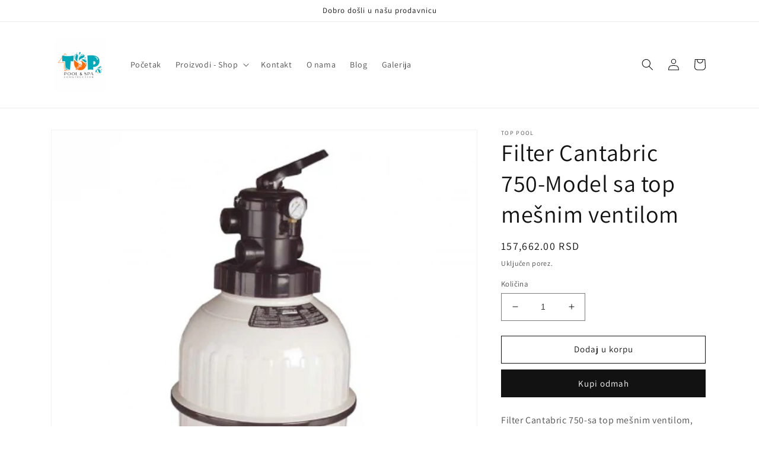

--- FILE ---
content_type: text/html; charset=utf-8
request_url: https://bazeniisaune.com/sr/products/filter-cantabric-750-model-sa-top-mesnim-ventilom
body_size: 30115
content:
<!doctype html>
<html class="no-js" lang="sr">
  <head>
    <meta charset="utf-8">
    <meta http-equiv="X-UA-Compatible" content="IE=edge">
    <meta name="viewport" content="width=device-width,initial-scale=1">
    <meta name="theme-color" content="">
    <link rel="canonical" href="https://bazeniisaune.com/sr/products/filter-cantabric-750-model-sa-top-mesnim-ventilom">
    <link rel="preconnect" href="https://cdn.shopify.com" crossorigin><link rel="preconnect" href="https://fonts.shopifycdn.com" crossorigin><title>
      Filter Cantabric 750-Model sa top mešnim ventilom
 &ndash; Top pool</title>

    
      <meta name="description" content="Filter Cantabric 750-sa top mešnim ventilom, 21000l/h,  750mm, izlaz 1 1/2&quot;. Prsten za fiksiranje mrežastog filtera izradjen od ABS-a. Filter u boji slonovače.Školjka od livene termoplastike sa ugradjenom bazom.Gornji i donji delovi su termički spojeni. Opremljen meračem pritiska,ručnim ventilacionim otvorom,vodenim či">
    

    

<meta property="og:site_name" content="Top pool">
<meta property="og:url" content="https://bazeniisaune.com/sr/products/filter-cantabric-750-model-sa-top-mesnim-ventilom">
<meta property="og:title" content="Filter Cantabric 750-Model sa top mešnim ventilom">
<meta property="og:type" content="product">
<meta property="og:description" content="Filter Cantabric 750-sa top mešnim ventilom, 21000l/h,  750mm, izlaz 1 1/2&quot;. Prsten za fiksiranje mrežastog filtera izradjen od ABS-a. Filter u boji slonovače.Školjka od livene termoplastike sa ugradjenom bazom.Gornji i donji delovi su termički spojeni. Opremljen meračem pritiska,ručnim ventilacionim otvorom,vodenim či"><meta property="og:image" content="http://bazeniisaune.com/cdn/shop/products/sand-filter-for-pool-astral-cantabric-top-diam_f7c82da4-c7c9-4fbb-aa58-a80bed5c8e9b.jpg?v=1680356328">
  <meta property="og:image:secure_url" content="https://bazeniisaune.com/cdn/shop/products/sand-filter-for-pool-astral-cantabric-top-diam_f7c82da4-c7c9-4fbb-aa58-a80bed5c8e9b.jpg?v=1680356328">
  <meta property="og:image:width" content="458">
  <meta property="og:image:height" content="458"><meta property="og:price:amount" content="157,662.00">
  <meta property="og:price:currency" content="RSD"><meta name="twitter:card" content="summary_large_image">
<meta name="twitter:title" content="Filter Cantabric 750-Model sa top mešnim ventilom">
<meta name="twitter:description" content="Filter Cantabric 750-sa top mešnim ventilom, 21000l/h,  750mm, izlaz 1 1/2&quot;. Prsten za fiksiranje mrežastog filtera izradjen od ABS-a. Filter u boji slonovače.Školjka od livene termoplastike sa ugradjenom bazom.Gornji i donji delovi su termički spojeni. Opremljen meračem pritiska,ručnim ventilacionim otvorom,vodenim či">


    <script src="//bazeniisaune.com/cdn/shop/t/1/assets/global.js?v=149496944046504657681670693621" defer="defer"></script>
    <script>window.performance && window.performance.mark && window.performance.mark('shopify.content_for_header.start');</script><meta id="shopify-digital-wallet" name="shopify-digital-wallet" content="/68757586205/digital_wallets/dialog">
<link rel="alternate" hreflang="x-default" href="https://bazeniisaune.com/products/filter-cantabric-750-model-sa-top-mesnim-ventilom">
<link rel="alternate" hreflang="en" href="https://bazeniisaune.com/products/filter-cantabric-750-model-sa-top-mesnim-ventilom">
<link rel="alternate" hreflang="sr" href="https://bazeniisaune.com/sr/products/filter-cantabric-750-model-sa-top-mesnim-ventilom">
<link rel="alternate" type="application/json+oembed" href="https://bazeniisaune.com/sr/products/filter-cantabric-750-model-sa-top-mesnim-ventilom.oembed">
<script async="async" src="/checkouts/internal/preloads.js?locale=sr-RS"></script>
<script id="shopify-features" type="application/json">{"accessToken":"8f37aa8b6e17fa25b59476c23acf3e5e","betas":["rich-media-storefront-analytics"],"domain":"bazeniisaune.com","predictiveSearch":true,"shopId":68757586205,"locale":"sr"}</script>
<script>var Shopify = Shopify || {};
Shopify.shop = "top-pool.myshopify.com";
Shopify.locale = "sr";
Shopify.currency = {"active":"RSD","rate":"1.0"};
Shopify.country = "RS";
Shopify.theme = {"name":"Dawn","id":139419615517,"schema_name":"Dawn","schema_version":"7.0.1","theme_store_id":887,"role":"main"};
Shopify.theme.handle = "null";
Shopify.theme.style = {"id":null,"handle":null};
Shopify.cdnHost = "bazeniisaune.com/cdn";
Shopify.routes = Shopify.routes || {};
Shopify.routes.root = "/sr/";</script>
<script type="module">!function(o){(o.Shopify=o.Shopify||{}).modules=!0}(window);</script>
<script>!function(o){function n(){var o=[];function n(){o.push(Array.prototype.slice.apply(arguments))}return n.q=o,n}var t=o.Shopify=o.Shopify||{};t.loadFeatures=n(),t.autoloadFeatures=n()}(window);</script>
<script id="shop-js-analytics" type="application/json">{"pageType":"product"}</script>
<script defer="defer" async type="module" src="//bazeniisaune.com/cdn/shopifycloud/shop-js/modules/v2/client.init-shop-cart-sync_BT-GjEfc.en.esm.js"></script>
<script defer="defer" async type="module" src="//bazeniisaune.com/cdn/shopifycloud/shop-js/modules/v2/chunk.common_D58fp_Oc.esm.js"></script>
<script defer="defer" async type="module" src="//bazeniisaune.com/cdn/shopifycloud/shop-js/modules/v2/chunk.modal_xMitdFEc.esm.js"></script>
<script type="module">
  await import("//bazeniisaune.com/cdn/shopifycloud/shop-js/modules/v2/client.init-shop-cart-sync_BT-GjEfc.en.esm.js");
await import("//bazeniisaune.com/cdn/shopifycloud/shop-js/modules/v2/chunk.common_D58fp_Oc.esm.js");
await import("//bazeniisaune.com/cdn/shopifycloud/shop-js/modules/v2/chunk.modal_xMitdFEc.esm.js");

  window.Shopify.SignInWithShop?.initShopCartSync?.({"fedCMEnabled":true,"windoidEnabled":true});

</script>
<script id="__st">var __st={"a":68757586205,"offset":3600,"reqid":"5dea9f16-b5f8-4282-a6dc-7cde5d587e6c-1769520656","pageurl":"bazeniisaune.com\/sr\/products\/filter-cantabric-750-model-sa-top-mesnim-ventilom","u":"f5d0eef0b7e2","p":"product","rtyp":"product","rid":8230675677469};</script>
<script>window.ShopifyPaypalV4VisibilityTracking = true;</script>
<script id="captcha-bootstrap">!function(){'use strict';const t='contact',e='account',n='new_comment',o=[[t,t],['blogs',n],['comments',n],[t,'customer']],c=[[e,'customer_login'],[e,'guest_login'],[e,'recover_customer_password'],[e,'create_customer']],r=t=>t.map((([t,e])=>`form[action*='/${t}']:not([data-nocaptcha='true']) input[name='form_type'][value='${e}']`)).join(','),a=t=>()=>t?[...document.querySelectorAll(t)].map((t=>t.form)):[];function s(){const t=[...o],e=r(t);return a(e)}const i='password',u='form_key',d=['recaptcha-v3-token','g-recaptcha-response','h-captcha-response',i],f=()=>{try{return window.sessionStorage}catch{return}},m='__shopify_v',_=t=>t.elements[u];function p(t,e,n=!1){try{const o=window.sessionStorage,c=JSON.parse(o.getItem(e)),{data:r}=function(t){const{data:e,action:n}=t;return t[m]||n?{data:e,action:n}:{data:t,action:n}}(c);for(const[e,n]of Object.entries(r))t.elements[e]&&(t.elements[e].value=n);n&&o.removeItem(e)}catch(o){console.error('form repopulation failed',{error:o})}}const l='form_type',E='cptcha';function T(t){t.dataset[E]=!0}const w=window,h=w.document,L='Shopify',v='ce_forms',y='captcha';let A=!1;((t,e)=>{const n=(g='f06e6c50-85a8-45c8-87d0-21a2b65856fe',I='https://cdn.shopify.com/shopifycloud/storefront-forms-hcaptcha/ce_storefront_forms_captcha_hcaptcha.v1.5.2.iife.js',D={infoText:'Protected by hCaptcha',privacyText:'Privacy',termsText:'Terms'},(t,e,n)=>{const o=w[L][v],c=o.bindForm;if(c)return c(t,g,e,D).then(n);var r;o.q.push([[t,g,e,D],n]),r=I,A||(h.body.append(Object.assign(h.createElement('script'),{id:'captcha-provider',async:!0,src:r})),A=!0)});var g,I,D;w[L]=w[L]||{},w[L][v]=w[L][v]||{},w[L][v].q=[],w[L][y]=w[L][y]||{},w[L][y].protect=function(t,e){n(t,void 0,e),T(t)},Object.freeze(w[L][y]),function(t,e,n,w,h,L){const[v,y,A,g]=function(t,e,n){const i=e?o:[],u=t?c:[],d=[...i,...u],f=r(d),m=r(i),_=r(d.filter((([t,e])=>n.includes(e))));return[a(f),a(m),a(_),s()]}(w,h,L),I=t=>{const e=t.target;return e instanceof HTMLFormElement?e:e&&e.form},D=t=>v().includes(t);t.addEventListener('submit',(t=>{const e=I(t);if(!e)return;const n=D(e)&&!e.dataset.hcaptchaBound&&!e.dataset.recaptchaBound,o=_(e),c=g().includes(e)&&(!o||!o.value);(n||c)&&t.preventDefault(),c&&!n&&(function(t){try{if(!f())return;!function(t){const e=f();if(!e)return;const n=_(t);if(!n)return;const o=n.value;o&&e.removeItem(o)}(t);const e=Array.from(Array(32),(()=>Math.random().toString(36)[2])).join('');!function(t,e){_(t)||t.append(Object.assign(document.createElement('input'),{type:'hidden',name:u})),t.elements[u].value=e}(t,e),function(t,e){const n=f();if(!n)return;const o=[...t.querySelectorAll(`input[type='${i}']`)].map((({name:t})=>t)),c=[...d,...o],r={};for(const[a,s]of new FormData(t).entries())c.includes(a)||(r[a]=s);n.setItem(e,JSON.stringify({[m]:1,action:t.action,data:r}))}(t,e)}catch(e){console.error('failed to persist form',e)}}(e),e.submit())}));const S=(t,e)=>{t&&!t.dataset[E]&&(n(t,e.some((e=>e===t))),T(t))};for(const o of['focusin','change'])t.addEventListener(o,(t=>{const e=I(t);D(e)&&S(e,y())}));const B=e.get('form_key'),M=e.get(l),P=B&&M;t.addEventListener('DOMContentLoaded',(()=>{const t=y();if(P)for(const e of t)e.elements[l].value===M&&p(e,B);[...new Set([...A(),...v().filter((t=>'true'===t.dataset.shopifyCaptcha))])].forEach((e=>S(e,t)))}))}(h,new URLSearchParams(w.location.search),n,t,e,['guest_login'])})(!0,!0)}();</script>
<script integrity="sha256-4kQ18oKyAcykRKYeNunJcIwy7WH5gtpwJnB7kiuLZ1E=" data-source-attribution="shopify.loadfeatures" defer="defer" src="//bazeniisaune.com/cdn/shopifycloud/storefront/assets/storefront/load_feature-a0a9edcb.js" crossorigin="anonymous"></script>
<script data-source-attribution="shopify.dynamic_checkout.dynamic.init">var Shopify=Shopify||{};Shopify.PaymentButton=Shopify.PaymentButton||{isStorefrontPortableWallets:!0,init:function(){window.Shopify.PaymentButton.init=function(){};var t=document.createElement("script");t.src="https://bazeniisaune.com/cdn/shopifycloud/portable-wallets/latest/portable-wallets.sr.js",t.type="module",document.head.appendChild(t)}};
</script>
<script data-source-attribution="shopify.dynamic_checkout.buyer_consent">
  function portableWalletsHideBuyerConsent(e){var t=document.getElementById("shopify-buyer-consent"),n=document.getElementById("shopify-subscription-policy-button");t&&n&&(t.classList.add("hidden"),t.setAttribute("aria-hidden","true"),n.removeEventListener("click",e))}function portableWalletsShowBuyerConsent(e){var t=document.getElementById("shopify-buyer-consent"),n=document.getElementById("shopify-subscription-policy-button");t&&n&&(t.classList.remove("hidden"),t.removeAttribute("aria-hidden"),n.addEventListener("click",e))}window.Shopify?.PaymentButton&&(window.Shopify.PaymentButton.hideBuyerConsent=portableWalletsHideBuyerConsent,window.Shopify.PaymentButton.showBuyerConsent=portableWalletsShowBuyerConsent);
</script>
<script>
  function portableWalletsCleanup(e){e&&e.src&&console.error("Failed to load portable wallets script "+e.src);var t=document.querySelectorAll("shopify-accelerated-checkout .shopify-payment-button__skeleton, shopify-accelerated-checkout-cart .wallet-cart-button__skeleton"),e=document.getElementById("shopify-buyer-consent");for(let e=0;e<t.length;e++)t[e].remove();e&&e.remove()}function portableWalletsNotLoadedAsModule(e){e instanceof ErrorEvent&&"string"==typeof e.message&&e.message.includes("import.meta")&&"string"==typeof e.filename&&e.filename.includes("portable-wallets")&&(window.removeEventListener("error",portableWalletsNotLoadedAsModule),window.Shopify.PaymentButton.failedToLoad=e,"loading"===document.readyState?document.addEventListener("DOMContentLoaded",window.Shopify.PaymentButton.init):window.Shopify.PaymentButton.init())}window.addEventListener("error",portableWalletsNotLoadedAsModule);
</script>

<script type="module" src="https://bazeniisaune.com/cdn/shopifycloud/portable-wallets/latest/portable-wallets.sr.js" onError="portableWalletsCleanup(this)" crossorigin="anonymous"></script>
<script nomodule>
  document.addEventListener("DOMContentLoaded", portableWalletsCleanup);
</script>

<link id="shopify-accelerated-checkout-styles" rel="stylesheet" media="screen" href="https://bazeniisaune.com/cdn/shopifycloud/portable-wallets/latest/accelerated-checkout-backwards-compat.css" crossorigin="anonymous">
<style id="shopify-accelerated-checkout-cart">
        #shopify-buyer-consent {
  margin-top: 1em;
  display: inline-block;
  width: 100%;
}

#shopify-buyer-consent.hidden {
  display: none;
}

#shopify-subscription-policy-button {
  background: none;
  border: none;
  padding: 0;
  text-decoration: underline;
  font-size: inherit;
  cursor: pointer;
}

#shopify-subscription-policy-button::before {
  box-shadow: none;
}

      </style>
<script id="sections-script" data-sections="header,footer" defer="defer" src="//bazeniisaune.com/cdn/shop/t/1/compiled_assets/scripts.js?v=521"></script>
<script>window.performance && window.performance.mark && window.performance.mark('shopify.content_for_header.end');</script>


    <style data-shopify>
      @font-face {
  font-family: Assistant;
  font-weight: 400;
  font-style: normal;
  font-display: swap;
  src: url("//bazeniisaune.com/cdn/fonts/assistant/assistant_n4.9120912a469cad1cc292572851508ca49d12e768.woff2") format("woff2"),
       url("//bazeniisaune.com/cdn/fonts/assistant/assistant_n4.6e9875ce64e0fefcd3f4446b7ec9036b3ddd2985.woff") format("woff");
}

      @font-face {
  font-family: Assistant;
  font-weight: 700;
  font-style: normal;
  font-display: swap;
  src: url("//bazeniisaune.com/cdn/fonts/assistant/assistant_n7.bf44452348ec8b8efa3aa3068825305886b1c83c.woff2") format("woff2"),
       url("//bazeniisaune.com/cdn/fonts/assistant/assistant_n7.0c887fee83f6b3bda822f1150b912c72da0f7b64.woff") format("woff");
}

      
      
      @font-face {
  font-family: Assistant;
  font-weight: 400;
  font-style: normal;
  font-display: swap;
  src: url("//bazeniisaune.com/cdn/fonts/assistant/assistant_n4.9120912a469cad1cc292572851508ca49d12e768.woff2") format("woff2"),
       url("//bazeniisaune.com/cdn/fonts/assistant/assistant_n4.6e9875ce64e0fefcd3f4446b7ec9036b3ddd2985.woff") format("woff");
}


      :root {
        --font-body-family: Assistant, sans-serif;
        --font-body-style: normal;
        --font-body-weight: 400;
        --font-body-weight-bold: 700;

        --font-heading-family: Assistant, sans-serif;
        --font-heading-style: normal;
        --font-heading-weight: 400;

        --font-body-scale: 1.0;
        --font-heading-scale: 1.0;

        --color-base-text: 18, 18, 18;
        --color-shadow: 18, 18, 18;
        --color-base-background-1: 255, 255, 255;
        --color-base-background-2: 243, 243, 243;
        --color-base-solid-button-labels: 255, 255, 255;
        --color-base-outline-button-labels: 18, 18, 18;
        --color-base-accent-1: 18, 18, 18;
        --color-base-accent-2: 51, 79, 180;
        --payment-terms-background-color: #ffffff;

        --gradient-base-background-1: #ffffff;
        --gradient-base-background-2: #f3f3f3;
        --gradient-base-accent-1: #121212;
        --gradient-base-accent-2: #334fb4;

        --media-padding: px;
        --media-border-opacity: 0.05;
        --media-border-width: 1px;
        --media-radius: 0px;
        --media-shadow-opacity: 0.0;
        --media-shadow-horizontal-offset: 0px;
        --media-shadow-vertical-offset: 4px;
        --media-shadow-blur-radius: 5px;
        --media-shadow-visible: 0;

        --page-width: 120rem;
        --page-width-margin: 0rem;

        --product-card-image-padding: 0.0rem;
        --product-card-corner-radius: 0.0rem;
        --product-card-text-alignment: left;
        --product-card-border-width: 0.0rem;
        --product-card-border-opacity: 0.1;
        --product-card-shadow-opacity: 0.0;
        --product-card-shadow-visible: 0;
        --product-card-shadow-horizontal-offset: 0.0rem;
        --product-card-shadow-vertical-offset: 0.4rem;
        --product-card-shadow-blur-radius: 0.5rem;

        --collection-card-image-padding: 0.0rem;
        --collection-card-corner-radius: 0.0rem;
        --collection-card-text-alignment: left;
        --collection-card-border-width: 0.0rem;
        --collection-card-border-opacity: 0.1;
        --collection-card-shadow-opacity: 0.0;
        --collection-card-shadow-visible: 0;
        --collection-card-shadow-horizontal-offset: 0.0rem;
        --collection-card-shadow-vertical-offset: 0.4rem;
        --collection-card-shadow-blur-radius: 0.5rem;

        --blog-card-image-padding: 0.0rem;
        --blog-card-corner-radius: 0.0rem;
        --blog-card-text-alignment: left;
        --blog-card-border-width: 0.0rem;
        --blog-card-border-opacity: 0.1;
        --blog-card-shadow-opacity: 0.0;
        --blog-card-shadow-visible: 0;
        --blog-card-shadow-horizontal-offset: 0.0rem;
        --blog-card-shadow-vertical-offset: 0.4rem;
        --blog-card-shadow-blur-radius: 0.5rem;

        --badge-corner-radius: 4.0rem;

        --popup-border-width: 1px;
        --popup-border-opacity: 0.1;
        --popup-corner-radius: 0px;
        --popup-shadow-opacity: 0.0;
        --popup-shadow-horizontal-offset: 0px;
        --popup-shadow-vertical-offset: 4px;
        --popup-shadow-blur-radius: 5px;

        --drawer-border-width: 1px;
        --drawer-border-opacity: 0.1;
        --drawer-shadow-opacity: 0.0;
        --drawer-shadow-horizontal-offset: 0px;
        --drawer-shadow-vertical-offset: 4px;
        --drawer-shadow-blur-radius: 5px;

        --spacing-sections-desktop: 0px;
        --spacing-sections-mobile: 0px;

        --grid-desktop-vertical-spacing: 8px;
        --grid-desktop-horizontal-spacing: 8px;
        --grid-mobile-vertical-spacing: 4px;
        --grid-mobile-horizontal-spacing: 4px;

        --text-boxes-border-opacity: 0.1;
        --text-boxes-border-width: 0px;
        --text-boxes-radius: 0px;
        --text-boxes-shadow-opacity: 0.0;
        --text-boxes-shadow-visible: 0;
        --text-boxes-shadow-horizontal-offset: 0px;
        --text-boxes-shadow-vertical-offset: 4px;
        --text-boxes-shadow-blur-radius: 5px;

        --buttons-radius: 0px;
        --buttons-radius-outset: 0px;
        --buttons-border-width: 1px;
        --buttons-border-opacity: 1.0;
        --buttons-shadow-opacity: 0.0;
        --buttons-shadow-visible: 0;
        --buttons-shadow-horizontal-offset: 0px;
        --buttons-shadow-vertical-offset: 4px;
        --buttons-shadow-blur-radius: 5px;
        --buttons-border-offset: 0px;

        --inputs-radius: 0px;
        --inputs-border-width: 1px;
        --inputs-border-opacity: 0.55;
        --inputs-shadow-opacity: 0.0;
        --inputs-shadow-horizontal-offset: 0px;
        --inputs-margin-offset: 0px;
        --inputs-shadow-vertical-offset: 4px;
        --inputs-shadow-blur-radius: 5px;
        --inputs-radius-outset: 0px;

        --variant-pills-radius: 40px;
        --variant-pills-border-width: 1px;
        --variant-pills-border-opacity: 0.55;
        --variant-pills-shadow-opacity: 0.0;
        --variant-pills-shadow-horizontal-offset: 0px;
        --variant-pills-shadow-vertical-offset: 4px;
        --variant-pills-shadow-blur-radius: 5px;
      }

      *,
      *::before,
      *::after {
        box-sizing: inherit;
      }

      html {
        box-sizing: border-box;
        font-size: calc(var(--font-body-scale) * 62.5%);
        height: 100%;
      }

      body {
        display: grid;
        grid-template-rows: auto auto 1fr auto;
        grid-template-columns: 100%;
        min-height: 100%;
        margin: 0;
        font-size: 1.5rem;
        letter-spacing: 0.06rem;
        line-height: calc(1 + 0.8 / var(--font-body-scale));
        font-family: var(--font-body-family);
        font-style: var(--font-body-style);
        font-weight: var(--font-body-weight);
      }

      @media screen and (min-width: 750px) {
        body {
          font-size: 1.6rem;
        }
      }
    </style>

    <link href="//bazeniisaune.com/cdn/shop/t/1/assets/base.css?v=88290808517547527771670693639" rel="stylesheet" type="text/css" media="all" />
<link rel="preload" as="font" href="//bazeniisaune.com/cdn/fonts/assistant/assistant_n4.9120912a469cad1cc292572851508ca49d12e768.woff2" type="font/woff2" crossorigin><link rel="preload" as="font" href="//bazeniisaune.com/cdn/fonts/assistant/assistant_n4.9120912a469cad1cc292572851508ca49d12e768.woff2" type="font/woff2" crossorigin><link rel="stylesheet" href="//bazeniisaune.com/cdn/shop/t/1/assets/component-predictive-search.css?v=83512081251802922551670693615" media="print" onload="this.media='all'"><script>document.documentElement.className = document.documentElement.className.replace('no-js', 'js');
    if (Shopify.designMode) {
      document.documentElement.classList.add('shopify-design-mode');
    }
    </script>
  <!-- BEGIN app block: shopify://apps/xo-gallery/blocks/xo-gallery-seo/e61dfbaa-1a75-4e4e-bffc-324f17325251 --><!-- XO Gallery SEO -->

<!-- End: XO Gallery SEO -->


<!-- END app block --><link href="https://monorail-edge.shopifysvc.com" rel="dns-prefetch">
<script>(function(){if ("sendBeacon" in navigator && "performance" in window) {try {var session_token_from_headers = performance.getEntriesByType('navigation')[0].serverTiming.find(x => x.name == '_s').description;} catch {var session_token_from_headers = undefined;}var session_cookie_matches = document.cookie.match(/_shopify_s=([^;]*)/);var session_token_from_cookie = session_cookie_matches && session_cookie_matches.length === 2 ? session_cookie_matches[1] : "";var session_token = session_token_from_headers || session_token_from_cookie || "";function handle_abandonment_event(e) {var entries = performance.getEntries().filter(function(entry) {return /monorail-edge.shopifysvc.com/.test(entry.name);});if (!window.abandonment_tracked && entries.length === 0) {window.abandonment_tracked = true;var currentMs = Date.now();var navigation_start = performance.timing.navigationStart;var payload = {shop_id: 68757586205,url: window.location.href,navigation_start,duration: currentMs - navigation_start,session_token,page_type: "product"};window.navigator.sendBeacon("https://monorail-edge.shopifysvc.com/v1/produce", JSON.stringify({schema_id: "online_store_buyer_site_abandonment/1.1",payload: payload,metadata: {event_created_at_ms: currentMs,event_sent_at_ms: currentMs}}));}}window.addEventListener('pagehide', handle_abandonment_event);}}());</script>
<script id="web-pixels-manager-setup">(function e(e,d,r,n,o){if(void 0===o&&(o={}),!Boolean(null===(a=null===(i=window.Shopify)||void 0===i?void 0:i.analytics)||void 0===a?void 0:a.replayQueue)){var i,a;window.Shopify=window.Shopify||{};var t=window.Shopify;t.analytics=t.analytics||{};var s=t.analytics;s.replayQueue=[],s.publish=function(e,d,r){return s.replayQueue.push([e,d,r]),!0};try{self.performance.mark("wpm:start")}catch(e){}var l=function(){var e={modern:/Edge?\/(1{2}[4-9]|1[2-9]\d|[2-9]\d{2}|\d{4,})\.\d+(\.\d+|)|Firefox\/(1{2}[4-9]|1[2-9]\d|[2-9]\d{2}|\d{4,})\.\d+(\.\d+|)|Chrom(ium|e)\/(9{2}|\d{3,})\.\d+(\.\d+|)|(Maci|X1{2}).+ Version\/(15\.\d+|(1[6-9]|[2-9]\d|\d{3,})\.\d+)([,.]\d+|)( \(\w+\)|)( Mobile\/\w+|) Safari\/|Chrome.+OPR\/(9{2}|\d{3,})\.\d+\.\d+|(CPU[ +]OS|iPhone[ +]OS|CPU[ +]iPhone|CPU IPhone OS|CPU iPad OS)[ +]+(15[._]\d+|(1[6-9]|[2-9]\d|\d{3,})[._]\d+)([._]\d+|)|Android:?[ /-](13[3-9]|1[4-9]\d|[2-9]\d{2}|\d{4,})(\.\d+|)(\.\d+|)|Android.+Firefox\/(13[5-9]|1[4-9]\d|[2-9]\d{2}|\d{4,})\.\d+(\.\d+|)|Android.+Chrom(ium|e)\/(13[3-9]|1[4-9]\d|[2-9]\d{2}|\d{4,})\.\d+(\.\d+|)|SamsungBrowser\/([2-9]\d|\d{3,})\.\d+/,legacy:/Edge?\/(1[6-9]|[2-9]\d|\d{3,})\.\d+(\.\d+|)|Firefox\/(5[4-9]|[6-9]\d|\d{3,})\.\d+(\.\d+|)|Chrom(ium|e)\/(5[1-9]|[6-9]\d|\d{3,})\.\d+(\.\d+|)([\d.]+$|.*Safari\/(?![\d.]+ Edge\/[\d.]+$))|(Maci|X1{2}).+ Version\/(10\.\d+|(1[1-9]|[2-9]\d|\d{3,})\.\d+)([,.]\d+|)( \(\w+\)|)( Mobile\/\w+|) Safari\/|Chrome.+OPR\/(3[89]|[4-9]\d|\d{3,})\.\d+\.\d+|(CPU[ +]OS|iPhone[ +]OS|CPU[ +]iPhone|CPU IPhone OS|CPU iPad OS)[ +]+(10[._]\d+|(1[1-9]|[2-9]\d|\d{3,})[._]\d+)([._]\d+|)|Android:?[ /-](13[3-9]|1[4-9]\d|[2-9]\d{2}|\d{4,})(\.\d+|)(\.\d+|)|Mobile Safari.+OPR\/([89]\d|\d{3,})\.\d+\.\d+|Android.+Firefox\/(13[5-9]|1[4-9]\d|[2-9]\d{2}|\d{4,})\.\d+(\.\d+|)|Android.+Chrom(ium|e)\/(13[3-9]|1[4-9]\d|[2-9]\d{2}|\d{4,})\.\d+(\.\d+|)|Android.+(UC? ?Browser|UCWEB|U3)[ /]?(15\.([5-9]|\d{2,})|(1[6-9]|[2-9]\d|\d{3,})\.\d+)\.\d+|SamsungBrowser\/(5\.\d+|([6-9]|\d{2,})\.\d+)|Android.+MQ{2}Browser\/(14(\.(9|\d{2,})|)|(1[5-9]|[2-9]\d|\d{3,})(\.\d+|))(\.\d+|)|K[Aa][Ii]OS\/(3\.\d+|([4-9]|\d{2,})\.\d+)(\.\d+|)/},d=e.modern,r=e.legacy,n=navigator.userAgent;return n.match(d)?"modern":n.match(r)?"legacy":"unknown"}(),u="modern"===l?"modern":"legacy",c=(null!=n?n:{modern:"",legacy:""})[u],f=function(e){return[e.baseUrl,"/wpm","/b",e.hashVersion,"modern"===e.buildTarget?"m":"l",".js"].join("")}({baseUrl:d,hashVersion:r,buildTarget:u}),m=function(e){var d=e.version,r=e.bundleTarget,n=e.surface,o=e.pageUrl,i=e.monorailEndpoint;return{emit:function(e){var a=e.status,t=e.errorMsg,s=(new Date).getTime(),l=JSON.stringify({metadata:{event_sent_at_ms:s},events:[{schema_id:"web_pixels_manager_load/3.1",payload:{version:d,bundle_target:r,page_url:o,status:a,surface:n,error_msg:t},metadata:{event_created_at_ms:s}}]});if(!i)return console&&console.warn&&console.warn("[Web Pixels Manager] No Monorail endpoint provided, skipping logging."),!1;try{return self.navigator.sendBeacon.bind(self.navigator)(i,l)}catch(e){}var u=new XMLHttpRequest;try{return u.open("POST",i,!0),u.setRequestHeader("Content-Type","text/plain"),u.send(l),!0}catch(e){return console&&console.warn&&console.warn("[Web Pixels Manager] Got an unhandled error while logging to Monorail."),!1}}}}({version:r,bundleTarget:l,surface:e.surface,pageUrl:self.location.href,monorailEndpoint:e.monorailEndpoint});try{o.browserTarget=l,function(e){var d=e.src,r=e.async,n=void 0===r||r,o=e.onload,i=e.onerror,a=e.sri,t=e.scriptDataAttributes,s=void 0===t?{}:t,l=document.createElement("script"),u=document.querySelector("head"),c=document.querySelector("body");if(l.async=n,l.src=d,a&&(l.integrity=a,l.crossOrigin="anonymous"),s)for(var f in s)if(Object.prototype.hasOwnProperty.call(s,f))try{l.dataset[f]=s[f]}catch(e){}if(o&&l.addEventListener("load",o),i&&l.addEventListener("error",i),u)u.appendChild(l);else{if(!c)throw new Error("Did not find a head or body element to append the script");c.appendChild(l)}}({src:f,async:!0,onload:function(){if(!function(){var e,d;return Boolean(null===(d=null===(e=window.Shopify)||void 0===e?void 0:e.analytics)||void 0===d?void 0:d.initialized)}()){var d=window.webPixelsManager.init(e)||void 0;if(d){var r=window.Shopify.analytics;r.replayQueue.forEach((function(e){var r=e[0],n=e[1],o=e[2];d.publishCustomEvent(r,n,o)})),r.replayQueue=[],r.publish=d.publishCustomEvent,r.visitor=d.visitor,r.initialized=!0}}},onerror:function(){return m.emit({status:"failed",errorMsg:"".concat(f," has failed to load")})},sri:function(e){var d=/^sha384-[A-Za-z0-9+/=]+$/;return"string"==typeof e&&d.test(e)}(c)?c:"",scriptDataAttributes:o}),m.emit({status:"loading"})}catch(e){m.emit({status:"failed",errorMsg:(null==e?void 0:e.message)||"Unknown error"})}}})({shopId: 68757586205,storefrontBaseUrl: "https://bazeniisaune.com",extensionsBaseUrl: "https://extensions.shopifycdn.com/cdn/shopifycloud/web-pixels-manager",monorailEndpoint: "https://monorail-edge.shopifysvc.com/unstable/produce_batch",surface: "storefront-renderer",enabledBetaFlags: ["2dca8a86"],webPixelsConfigList: [{"id":"shopify-app-pixel","configuration":"{}","eventPayloadVersion":"v1","runtimeContext":"STRICT","scriptVersion":"0450","apiClientId":"shopify-pixel","type":"APP","privacyPurposes":["ANALYTICS","MARKETING"]},{"id":"shopify-custom-pixel","eventPayloadVersion":"v1","runtimeContext":"LAX","scriptVersion":"0450","apiClientId":"shopify-pixel","type":"CUSTOM","privacyPurposes":["ANALYTICS","MARKETING"]}],isMerchantRequest: false,initData: {"shop":{"name":"Top pool","paymentSettings":{"currencyCode":"RSD"},"myshopifyDomain":"top-pool.myshopify.com","countryCode":"RS","storefrontUrl":"https:\/\/bazeniisaune.com\/sr"},"customer":null,"cart":null,"checkout":null,"productVariants":[{"price":{"amount":157662.0,"currencyCode":"RSD"},"product":{"title":"Filter Cantabric 750-Model sa top mešnim ventilom","vendor":"Top pool","id":"8230675677469","untranslatedTitle":"Filter Cantabric 750-Model sa top mešnim ventilom","url":"\/sr\/products\/filter-cantabric-750-model-sa-top-mesnim-ventilom","type":""},"id":"44688903471389","image":{"src":"\/\/bazeniisaune.com\/cdn\/shop\/products\/sand-filter-for-pool-astral-cantabric-top-diam_f7c82da4-c7c9-4fbb-aa58-a80bed5c8e9b.jpg?v=1680356328"},"sku":"","title":"Default Title","untranslatedTitle":"Default Title"}],"purchasingCompany":null},},"https://bazeniisaune.com/cdn","fcfee988w5aeb613cpc8e4bc33m6693e112",{"modern":"","legacy":""},{"shopId":"68757586205","storefrontBaseUrl":"https:\/\/bazeniisaune.com","extensionBaseUrl":"https:\/\/extensions.shopifycdn.com\/cdn\/shopifycloud\/web-pixels-manager","surface":"storefront-renderer","enabledBetaFlags":"[\"2dca8a86\"]","isMerchantRequest":"false","hashVersion":"fcfee988w5aeb613cpc8e4bc33m6693e112","publish":"custom","events":"[[\"page_viewed\",{}],[\"product_viewed\",{\"productVariant\":{\"price\":{\"amount\":157662.0,\"currencyCode\":\"RSD\"},\"product\":{\"title\":\"Filter Cantabric 750-Model sa top mešnim ventilom\",\"vendor\":\"Top pool\",\"id\":\"8230675677469\",\"untranslatedTitle\":\"Filter Cantabric 750-Model sa top mešnim ventilom\",\"url\":\"\/sr\/products\/filter-cantabric-750-model-sa-top-mesnim-ventilom\",\"type\":\"\"},\"id\":\"44688903471389\",\"image\":{\"src\":\"\/\/bazeniisaune.com\/cdn\/shop\/products\/sand-filter-for-pool-astral-cantabric-top-diam_f7c82da4-c7c9-4fbb-aa58-a80bed5c8e9b.jpg?v=1680356328\"},\"sku\":\"\",\"title\":\"Default Title\",\"untranslatedTitle\":\"Default Title\"}}]]"});</script><script>
  window.ShopifyAnalytics = window.ShopifyAnalytics || {};
  window.ShopifyAnalytics.meta = window.ShopifyAnalytics.meta || {};
  window.ShopifyAnalytics.meta.currency = 'RSD';
  var meta = {"product":{"id":8230675677469,"gid":"gid:\/\/shopify\/Product\/8230675677469","vendor":"Top pool","type":"","handle":"filter-cantabric-750-model-sa-top-mesnim-ventilom","variants":[{"id":44688903471389,"price":15766200,"name":"Filter Cantabric 750-Model sa top mešnim ventilom","public_title":null,"sku":""}],"remote":false},"page":{"pageType":"product","resourceType":"product","resourceId":8230675677469,"requestId":"5dea9f16-b5f8-4282-a6dc-7cde5d587e6c-1769520656"}};
  for (var attr in meta) {
    window.ShopifyAnalytics.meta[attr] = meta[attr];
  }
</script>
<script class="analytics">
  (function () {
    var customDocumentWrite = function(content) {
      var jquery = null;

      if (window.jQuery) {
        jquery = window.jQuery;
      } else if (window.Checkout && window.Checkout.$) {
        jquery = window.Checkout.$;
      }

      if (jquery) {
        jquery('body').append(content);
      }
    };

    var hasLoggedConversion = function(token) {
      if (token) {
        return document.cookie.indexOf('loggedConversion=' + token) !== -1;
      }
      return false;
    }

    var setCookieIfConversion = function(token) {
      if (token) {
        var twoMonthsFromNow = new Date(Date.now());
        twoMonthsFromNow.setMonth(twoMonthsFromNow.getMonth() + 2);

        document.cookie = 'loggedConversion=' + token + '; expires=' + twoMonthsFromNow;
      }
    }

    var trekkie = window.ShopifyAnalytics.lib = window.trekkie = window.trekkie || [];
    if (trekkie.integrations) {
      return;
    }
    trekkie.methods = [
      'identify',
      'page',
      'ready',
      'track',
      'trackForm',
      'trackLink'
    ];
    trekkie.factory = function(method) {
      return function() {
        var args = Array.prototype.slice.call(arguments);
        args.unshift(method);
        trekkie.push(args);
        return trekkie;
      };
    };
    for (var i = 0; i < trekkie.methods.length; i++) {
      var key = trekkie.methods[i];
      trekkie[key] = trekkie.factory(key);
    }
    trekkie.load = function(config) {
      trekkie.config = config || {};
      trekkie.config.initialDocumentCookie = document.cookie;
      var first = document.getElementsByTagName('script')[0];
      var script = document.createElement('script');
      script.type = 'text/javascript';
      script.onerror = function(e) {
        var scriptFallback = document.createElement('script');
        scriptFallback.type = 'text/javascript';
        scriptFallback.onerror = function(error) {
                var Monorail = {
      produce: function produce(monorailDomain, schemaId, payload) {
        var currentMs = new Date().getTime();
        var event = {
          schema_id: schemaId,
          payload: payload,
          metadata: {
            event_created_at_ms: currentMs,
            event_sent_at_ms: currentMs
          }
        };
        return Monorail.sendRequest("https://" + monorailDomain + "/v1/produce", JSON.stringify(event));
      },
      sendRequest: function sendRequest(endpointUrl, payload) {
        // Try the sendBeacon API
        if (window && window.navigator && typeof window.navigator.sendBeacon === 'function' && typeof window.Blob === 'function' && !Monorail.isIos12()) {
          var blobData = new window.Blob([payload], {
            type: 'text/plain'
          });

          if (window.navigator.sendBeacon(endpointUrl, blobData)) {
            return true;
          } // sendBeacon was not successful

        } // XHR beacon

        var xhr = new XMLHttpRequest();

        try {
          xhr.open('POST', endpointUrl);
          xhr.setRequestHeader('Content-Type', 'text/plain');
          xhr.send(payload);
        } catch (e) {
          console.log(e);
        }

        return false;
      },
      isIos12: function isIos12() {
        return window.navigator.userAgent.lastIndexOf('iPhone; CPU iPhone OS 12_') !== -1 || window.navigator.userAgent.lastIndexOf('iPad; CPU OS 12_') !== -1;
      }
    };
    Monorail.produce('monorail-edge.shopifysvc.com',
      'trekkie_storefront_load_errors/1.1',
      {shop_id: 68757586205,
      theme_id: 139419615517,
      app_name: "storefront",
      context_url: window.location.href,
      source_url: "//bazeniisaune.com/cdn/s/trekkie.storefront.a804e9514e4efded663580eddd6991fcc12b5451.min.js"});

        };
        scriptFallback.async = true;
        scriptFallback.src = '//bazeniisaune.com/cdn/s/trekkie.storefront.a804e9514e4efded663580eddd6991fcc12b5451.min.js';
        first.parentNode.insertBefore(scriptFallback, first);
      };
      script.async = true;
      script.src = '//bazeniisaune.com/cdn/s/trekkie.storefront.a804e9514e4efded663580eddd6991fcc12b5451.min.js';
      first.parentNode.insertBefore(script, first);
    };
    trekkie.load(
      {"Trekkie":{"appName":"storefront","development":false,"defaultAttributes":{"shopId":68757586205,"isMerchantRequest":null,"themeId":139419615517,"themeCityHash":"9586827618690481376","contentLanguage":"sr","currency":"RSD","eventMetadataId":"ab6fa729-ff9f-4cad-b685-027da4bb9627"},"isServerSideCookieWritingEnabled":true,"monorailRegion":"shop_domain","enabledBetaFlags":["65f19447"]},"Session Attribution":{},"S2S":{"facebookCapiEnabled":false,"source":"trekkie-storefront-renderer","apiClientId":580111}}
    );

    var loaded = false;
    trekkie.ready(function() {
      if (loaded) return;
      loaded = true;

      window.ShopifyAnalytics.lib = window.trekkie;

      var originalDocumentWrite = document.write;
      document.write = customDocumentWrite;
      try { window.ShopifyAnalytics.merchantGoogleAnalytics.call(this); } catch(error) {};
      document.write = originalDocumentWrite;

      window.ShopifyAnalytics.lib.page(null,{"pageType":"product","resourceType":"product","resourceId":8230675677469,"requestId":"5dea9f16-b5f8-4282-a6dc-7cde5d587e6c-1769520656","shopifyEmitted":true});

      var match = window.location.pathname.match(/checkouts\/(.+)\/(thank_you|post_purchase)/)
      var token = match? match[1]: undefined;
      if (!hasLoggedConversion(token)) {
        setCookieIfConversion(token);
        window.ShopifyAnalytics.lib.track("Viewed Product",{"currency":"RSD","variantId":44688903471389,"productId":8230675677469,"productGid":"gid:\/\/shopify\/Product\/8230675677469","name":"Filter Cantabric 750-Model sa top mešnim ventilom","price":"157662.00","sku":"","brand":"Top pool","variant":null,"category":"","nonInteraction":true,"remote":false},undefined,undefined,{"shopifyEmitted":true});
      window.ShopifyAnalytics.lib.track("monorail:\/\/trekkie_storefront_viewed_product\/1.1",{"currency":"RSD","variantId":44688903471389,"productId":8230675677469,"productGid":"gid:\/\/shopify\/Product\/8230675677469","name":"Filter Cantabric 750-Model sa top mešnim ventilom","price":"157662.00","sku":"","brand":"Top pool","variant":null,"category":"","nonInteraction":true,"remote":false,"referer":"https:\/\/bazeniisaune.com\/sr\/products\/filter-cantabric-750-model-sa-top-mesnim-ventilom"});
      }
    });


        var eventsListenerScript = document.createElement('script');
        eventsListenerScript.async = true;
        eventsListenerScript.src = "//bazeniisaune.com/cdn/shopifycloud/storefront/assets/shop_events_listener-3da45d37.js";
        document.getElementsByTagName('head')[0].appendChild(eventsListenerScript);

})();</script>
<script
  defer
  src="https://bazeniisaune.com/cdn/shopifycloud/perf-kit/shopify-perf-kit-3.0.4.min.js"
  data-application="storefront-renderer"
  data-shop-id="68757586205"
  data-render-region="gcp-us-east1"
  data-page-type="product"
  data-theme-instance-id="139419615517"
  data-theme-name="Dawn"
  data-theme-version="7.0.1"
  data-monorail-region="shop_domain"
  data-resource-timing-sampling-rate="10"
  data-shs="true"
  data-shs-beacon="true"
  data-shs-export-with-fetch="true"
  data-shs-logs-sample-rate="1"
  data-shs-beacon-endpoint="https://bazeniisaune.com/api/collect"
></script>
</head>

  <body class="gradient">
    <a class="skip-to-content-link button visually-hidden" href="#MainContent">
      Pređi na sadržaj
    </a><div id="shopify-section-announcement-bar" class="shopify-section"><div class="announcement-bar color-background-1 gradient" role="region" aria-label="Najava" ><div class="page-width">
                <p class="announcement-bar__message center h5">
                  Dobro došli u našu prodavnicu
</p>
              </div></div>
</div>
    <div id="shopify-section-header" class="shopify-section section-header"><link rel="stylesheet" href="//bazeniisaune.com/cdn/shop/t/1/assets/component-list-menu.css?v=151968516119678728991670693627" media="print" onload="this.media='all'">
<link rel="stylesheet" href="//bazeniisaune.com/cdn/shop/t/1/assets/component-search.css?v=96455689198851321781670693608" media="print" onload="this.media='all'">
<link rel="stylesheet" href="//bazeniisaune.com/cdn/shop/t/1/assets/component-menu-drawer.css?v=182311192829367774911670693612" media="print" onload="this.media='all'">
<link rel="stylesheet" href="//bazeniisaune.com/cdn/shop/t/1/assets/component-cart-notification.css?v=183358051719344305851670693603" media="print" onload="this.media='all'">
<link rel="stylesheet" href="//bazeniisaune.com/cdn/shop/t/1/assets/component-cart-items.css?v=23917223812499722491670693639" media="print" onload="this.media='all'"><link rel="stylesheet" href="//bazeniisaune.com/cdn/shop/t/1/assets/component-price.css?v=65402837579211014041670693611" media="print" onload="this.media='all'">
  <link rel="stylesheet" href="//bazeniisaune.com/cdn/shop/t/1/assets/component-loading-overlay.css?v=167310470843593579841670693642" media="print" onload="this.media='all'"><noscript><link href="//bazeniisaune.com/cdn/shop/t/1/assets/component-list-menu.css?v=151968516119678728991670693627" rel="stylesheet" type="text/css" media="all" /></noscript>
<noscript><link href="//bazeniisaune.com/cdn/shop/t/1/assets/component-search.css?v=96455689198851321781670693608" rel="stylesheet" type="text/css" media="all" /></noscript>
<noscript><link href="//bazeniisaune.com/cdn/shop/t/1/assets/component-menu-drawer.css?v=182311192829367774911670693612" rel="stylesheet" type="text/css" media="all" /></noscript>
<noscript><link href="//bazeniisaune.com/cdn/shop/t/1/assets/component-cart-notification.css?v=183358051719344305851670693603" rel="stylesheet" type="text/css" media="all" /></noscript>
<noscript><link href="//bazeniisaune.com/cdn/shop/t/1/assets/component-cart-items.css?v=23917223812499722491670693639" rel="stylesheet" type="text/css" media="all" /></noscript>

<style>
  header-drawer {
    justify-self: start;
    margin-left: -1.2rem;
  }

  .header__heading-logo {
    max-width: 90px;
  }

  @media screen and (min-width: 990px) {
    header-drawer {
      display: none;
    }
  }

  .menu-drawer-container {
    display: flex;
  }

  .list-menu {
    list-style: none;
    padding: 0;
    margin: 0;
  }

  .list-menu--inline {
    display: inline-flex;
    flex-wrap: wrap;
  }

  summary.list-menu__item {
    padding-right: 2.7rem;
  }

  .list-menu__item {
    display: flex;
    align-items: center;
    line-height: calc(1 + 0.3 / var(--font-body-scale));
  }

  .list-menu__item--link {
    text-decoration: none;
    padding-bottom: 1rem;
    padding-top: 1rem;
    line-height: calc(1 + 0.8 / var(--font-body-scale));
  }

  @media screen and (min-width: 750px) {
    .list-menu__item--link {
      padding-bottom: 0.5rem;
      padding-top: 0.5rem;
    }
  }
</style><style data-shopify>.header {
    padding-top: 10px;
    padding-bottom: 10px;
  }

  .section-header {
    margin-bottom: 0px;
  }

  @media screen and (min-width: 750px) {
    .section-header {
      margin-bottom: 0px;
    }
  }

  @media screen and (min-width: 990px) {
    .header {
      padding-top: 20px;
      padding-bottom: 20px;
    }
  }</style><script src="//bazeniisaune.com/cdn/shop/t/1/assets/details-disclosure.js?v=153497636716254413831670693635" defer="defer"></script>
<script src="//bazeniisaune.com/cdn/shop/t/1/assets/details-modal.js?v=4511761896672669691670693634" defer="defer"></script>
<script src="//bazeniisaune.com/cdn/shop/t/1/assets/cart-notification.js?v=160453272920806432391670693610" defer="defer"></script><svg xmlns="http://www.w3.org/2000/svg" class="hidden">
  <symbol id="icon-search" viewbox="0 0 18 19" fill="none">
    <path fill-rule="evenodd" clip-rule="evenodd" d="M11.03 11.68A5.784 5.784 0 112.85 3.5a5.784 5.784 0 018.18 8.18zm.26 1.12a6.78 6.78 0 11.72-.7l5.4 5.4a.5.5 0 11-.71.7l-5.41-5.4z" fill="currentColor"/>
  </symbol>

  <symbol id="icon-close" class="icon icon-close" fill="none" viewBox="0 0 18 17">
    <path d="M.865 15.978a.5.5 0 00.707.707l7.433-7.431 7.579 7.282a.501.501 0 00.846-.37.5.5 0 00-.153-.351L9.712 8.546l7.417-7.416a.5.5 0 10-.707-.708L8.991 7.853 1.413.573a.5.5 0 10-.693.72l7.563 7.268-7.418 7.417z" fill="currentColor">
  </symbol>
</svg>
<sticky-header class="header-wrapper color-background-1 gradient header-wrapper--border-bottom">
  <header class="header header--middle-left header--mobile-center page-width header--has-menu"><header-drawer data-breakpoint="tablet">
        <details id="Details-menu-drawer-container" class="menu-drawer-container">
          <summary class="header__icon header__icon--menu header__icon--summary link focus-inset" aria-label="Meni">
            <span>
              <svg xmlns="http://www.w3.org/2000/svg" aria-hidden="true" focusable="false" role="presentation" class="icon icon-hamburger" fill="none" viewBox="0 0 18 16">
  <path d="M1 .5a.5.5 0 100 1h15.71a.5.5 0 000-1H1zM.5 8a.5.5 0 01.5-.5h15.71a.5.5 0 010 1H1A.5.5 0 01.5 8zm0 7a.5.5 0 01.5-.5h15.71a.5.5 0 010 1H1a.5.5 0 01-.5-.5z" fill="currentColor">
</svg>

              <svg xmlns="http://www.w3.org/2000/svg" aria-hidden="true" focusable="false" role="presentation" class="icon icon-close" fill="none" viewBox="0 0 18 17">
  <path d="M.865 15.978a.5.5 0 00.707.707l7.433-7.431 7.579 7.282a.501.501 0 00.846-.37.5.5 0 00-.153-.351L9.712 8.546l7.417-7.416a.5.5 0 10-.707-.708L8.991 7.853 1.413.573a.5.5 0 10-.693.72l7.563 7.268-7.418 7.417z" fill="currentColor">
</svg>

            </span>
          </summary>
          <div id="menu-drawer" class="gradient menu-drawer motion-reduce" tabindex="-1">
            <div class="menu-drawer__inner-container">
              <div class="menu-drawer__navigation-container">
                <nav class="menu-drawer__navigation">
                  <ul class="menu-drawer__menu has-submenu list-menu" role="list"><li><a href="/sr" class="menu-drawer__menu-item list-menu__item link link--text focus-inset">
                            Početak
                          </a></li><li><details id="Details-menu-drawer-menu-item-2">
                            <summary class="menu-drawer__menu-item list-menu__item link link--text focus-inset">
                              Proizvodi - Shop
                              <svg viewBox="0 0 14 10" fill="none" aria-hidden="true" focusable="false" role="presentation" class="icon icon-arrow" xmlns="http://www.w3.org/2000/svg">
  <path fill-rule="evenodd" clip-rule="evenodd" d="M8.537.808a.5.5 0 01.817-.162l4 4a.5.5 0 010 .708l-4 4a.5.5 0 11-.708-.708L11.793 5.5H1a.5.5 0 010-1h10.793L8.646 1.354a.5.5 0 01-.109-.546z" fill="currentColor">
</svg>

                              <svg aria-hidden="true" focusable="false" role="presentation" class="icon icon-caret" viewBox="0 0 10 6">
  <path fill-rule="evenodd" clip-rule="evenodd" d="M9.354.646a.5.5 0 00-.708 0L5 4.293 1.354.646a.5.5 0 00-.708.708l4 4a.5.5 0 00.708 0l4-4a.5.5 0 000-.708z" fill="currentColor">
</svg>

                            </summary>
                            <div id="link-proizvodi-shop" class="menu-drawer__submenu has-submenu gradient motion-reduce" tabindex="-1">
                              <div class="menu-drawer__inner-submenu">
                                <button class="menu-drawer__close-button link link--text focus-inset" aria-expanded="true">
                                  <svg viewBox="0 0 14 10" fill="none" aria-hidden="true" focusable="false" role="presentation" class="icon icon-arrow" xmlns="http://www.w3.org/2000/svg">
  <path fill-rule="evenodd" clip-rule="evenodd" d="M8.537.808a.5.5 0 01.817-.162l4 4a.5.5 0 010 .708l-4 4a.5.5 0 11-.708-.708L11.793 5.5H1a.5.5 0 010-1h10.793L8.646 1.354a.5.5 0 01-.109-.546z" fill="currentColor">
</svg>

                                  Proizvodi - Shop
                                </button>
                                <ul class="menu-drawer__menu list-menu" role="list" tabindex="-1"><li><a href="/sr/collections/tretman-voda" class="menu-drawer__menu-item link link--text list-menu__item focus-inset">
                                          Tretman voda
                                        </a></li><li><details id="Details-menu-drawer-submenu-2">
                                          <summary class="menu-drawer__menu-item link link--text list-menu__item focus-inset">
                                            Bazeni
                                            <svg viewBox="0 0 14 10" fill="none" aria-hidden="true" focusable="false" role="presentation" class="icon icon-arrow" xmlns="http://www.w3.org/2000/svg">
  <path fill-rule="evenodd" clip-rule="evenodd" d="M8.537.808a.5.5 0 01.817-.162l4 4a.5.5 0 010 .708l-4 4a.5.5 0 11-.708-.708L11.793 5.5H1a.5.5 0 010-1h10.793L8.646 1.354a.5.5 0 01-.109-.546z" fill="currentColor">
</svg>

                                            <svg aria-hidden="true" focusable="false" role="presentation" class="icon icon-caret" viewBox="0 0 10 6">
  <path fill-rule="evenodd" clip-rule="evenodd" d="M9.354.646a.5.5 0 00-.708 0L5 4.293 1.354.646a.5.5 0 00-.708.708l4 4a.5.5 0 00.708 0l4-4a.5.5 0 000-.708z" fill="currentColor">
</svg>

                                          </summary>
                                          <div id="childlink-bazeni" class="menu-drawer__submenu has-submenu gradient motion-reduce">
                                            <button class="menu-drawer__close-button link link--text focus-inset" aria-expanded="true">
                                              <svg viewBox="0 0 14 10" fill="none" aria-hidden="true" focusable="false" role="presentation" class="icon icon-arrow" xmlns="http://www.w3.org/2000/svg">
  <path fill-rule="evenodd" clip-rule="evenodd" d="M8.537.808a.5.5 0 01.817-.162l4 4a.5.5 0 010 .708l-4 4a.5.5 0 11-.708-.708L11.793 5.5H1a.5.5 0 010-1h10.793L8.646 1.354a.5.5 0 01-.109-.546z" fill="currentColor">
</svg>

                                              Bazeni
                                            </button>
                                            <ul class="menu-drawer__menu list-menu" role="list" tabindex="-1"><li>
                                                  <a href="/sr/collections/bazeni-od-betonskih-blokova" class="menu-drawer__menu-item link link--text list-menu__item focus-inset">
                                                    Bazeni od drvene konstrukcije
                                                  </a>
                                                </li><li>
                                                  <a href="/sr/collections/stirpol-bazeni" class="menu-drawer__menu-item link link--text list-menu__item focus-inset">
                                                    Bazeni od poliestera
                                                  </a>
                                                </li><li>
                                                  <a href="/sr/collections/ugradni-bazeni" class="menu-drawer__menu-item link link--text list-menu__item focus-inset">
                                                    Ugradni bazeni
                                                  </a>
                                                </li></ul>
                                          </div>
                                        </details></li><li><details id="Details-menu-drawer-submenu-3">
                                          <summary class="menu-drawer__menu-item link link--text list-menu__item focus-inset">
                                            Hemija za tretiranje bazenske vode
                                            <svg viewBox="0 0 14 10" fill="none" aria-hidden="true" focusable="false" role="presentation" class="icon icon-arrow" xmlns="http://www.w3.org/2000/svg">
  <path fill-rule="evenodd" clip-rule="evenodd" d="M8.537.808a.5.5 0 01.817-.162l4 4a.5.5 0 010 .708l-4 4a.5.5 0 11-.708-.708L11.793 5.5H1a.5.5 0 010-1h10.793L8.646 1.354a.5.5 0 01-.109-.546z" fill="currentColor">
</svg>

                                            <svg aria-hidden="true" focusable="false" role="presentation" class="icon icon-caret" viewBox="0 0 10 6">
  <path fill-rule="evenodd" clip-rule="evenodd" d="M9.354.646a.5.5 0 00-.708 0L5 4.293 1.354.646a.5.5 0 00-.708.708l4 4a.5.5 0 00.708 0l4-4a.5.5 0 000-.708z" fill="currentColor">
</svg>

                                          </summary>
                                          <div id="childlink-hemija-za-tretiranje-bazenske-vode" class="menu-drawer__submenu has-submenu gradient motion-reduce">
                                            <button class="menu-drawer__close-button link link--text focus-inset" aria-expanded="true">
                                              <svg viewBox="0 0 14 10" fill="none" aria-hidden="true" focusable="false" role="presentation" class="icon icon-arrow" xmlns="http://www.w3.org/2000/svg">
  <path fill-rule="evenodd" clip-rule="evenodd" d="M8.537.808a.5.5 0 01.817-.162l4 4a.5.5 0 010 .708l-4 4a.5.5 0 11-.708-.708L11.793 5.5H1a.5.5 0 010-1h10.793L8.646 1.354a.5.5 0 01-.109-.546z" fill="currentColor">
</svg>

                                              Hemija za tretiranje bazenske vode
                                            </button>
                                            <ul class="menu-drawer__menu list-menu" role="list" tabindex="-1"><li>
                                                  <a href="/sr/collections/dezinfekcija-hlorom-aktivnim-kiseonikom" class="menu-drawer__menu-item link link--text list-menu__item focus-inset">
                                                    Dezinfekcija hlorom/aktivnim kiseonikom
                                                  </a>
                                                </li><li>
                                                  <a href="/sr/collections/ph-regulacija-vode" class="menu-drawer__menu-item link link--text list-menu__item focus-inset">
                                                    PH regulacija vode
                                                  </a>
                                                </li><li>
                                                  <a href="/sr/collections/algecidna-sredstva" class="menu-drawer__menu-item link link--text list-menu__item focus-inset">
                                                    Algicidna sredstva
                                                  </a>
                                                </li><li>
                                                  <a href="/sr/collections/flokulant-za-bistrenje-bazenske-vode" class="menu-drawer__menu-item link link--text list-menu__item focus-inset">
                                                    Flokulant za bistrenje bazenske vode
                                                  </a>
                                                </li><li>
                                                  <a href="/sr/collections/analizatori-vode-reagensi" class="menu-drawer__menu-item link link--text list-menu__item focus-inset">
                                                    Analizatori vode (reagensi)
                                                  </a>
                                                </li><li>
                                                  <a href="/sr/collections/automatska-dozacija-hemije" class="menu-drawer__menu-item link link--text list-menu__item focus-inset">
                                                    Automatska dozacija hemije
                                                  </a>
                                                </li><li>
                                                  <a href="/sr/collections/slana-voda-u-bazenu" class="menu-drawer__menu-item link link--text list-menu__item focus-inset">
                                                    Slana voda u bazenu
                                                  </a>
                                                </li><li>
                                                  <a href="/sr/collections/uv-dezinfekcija" class="menu-drawer__menu-item link link--text list-menu__item focus-inset">
                                                    UV dezinfekcija
                                                  </a>
                                                </li></ul>
                                          </div>
                                        </details></li><li><details id="Details-menu-drawer-submenu-4">
                                          <summary class="menu-drawer__menu-item link link--text list-menu__item focus-inset">
                                            Oprema za bazene
                                            <svg viewBox="0 0 14 10" fill="none" aria-hidden="true" focusable="false" role="presentation" class="icon icon-arrow" xmlns="http://www.w3.org/2000/svg">
  <path fill-rule="evenodd" clip-rule="evenodd" d="M8.537.808a.5.5 0 01.817-.162l4 4a.5.5 0 010 .708l-4 4a.5.5 0 11-.708-.708L11.793 5.5H1a.5.5 0 010-1h10.793L8.646 1.354a.5.5 0 01-.109-.546z" fill="currentColor">
</svg>

                                            <svg aria-hidden="true" focusable="false" role="presentation" class="icon icon-caret" viewBox="0 0 10 6">
  <path fill-rule="evenodd" clip-rule="evenodd" d="M9.354.646a.5.5 0 00-.708 0L5 4.293 1.354.646a.5.5 0 00-.708.708l4 4a.5.5 0 00.708 0l4-4a.5.5 0 000-.708z" fill="currentColor">
</svg>

                                          </summary>
                                          <div id="childlink-oprema-za-bazene" class="menu-drawer__submenu has-submenu gradient motion-reduce">
                                            <button class="menu-drawer__close-button link link--text focus-inset" aria-expanded="true">
                                              <svg viewBox="0 0 14 10" fill="none" aria-hidden="true" focusable="false" role="presentation" class="icon icon-arrow" xmlns="http://www.w3.org/2000/svg">
  <path fill-rule="evenodd" clip-rule="evenodd" d="M8.537.808a.5.5 0 01.817-.162l4 4a.5.5 0 010 .708l-4 4a.5.5 0 11-.708-.708L11.793 5.5H1a.5.5 0 010-1h10.793L8.646 1.354a.5.5 0 01-.109-.546z" fill="currentColor">
</svg>

                                              Oprema za bazene
                                            </button>
                                            <ul class="menu-drawer__menu list-menu" role="list" tabindex="-1"><li>
                                                  <a href="/sr/collections/filteri-i-filtraciona-oprema-i-ispune" class="menu-drawer__menu-item link link--text list-menu__item focus-inset">
                                                    Filteri i filtraciona oprema i ispune
                                                  </a>
                                                </li><li>
                                                  <a href="/sr/collections/pumpe-za-bazene" class="menu-drawer__menu-item link link--text list-menu__item focus-inset">
                                                    Pumpe za bazene
                                                  </a>
                                                </li><li>
                                                  <a href="/sr/collections/atrakcije" class="menu-drawer__menu-item link link--text list-menu__item focus-inset">
                                                    Atrakcije
                                                  </a>
                                                </li><li>
                                                  <a href="/sr/collections/osvetljenje-za-bazen" class="menu-drawer__menu-item link link--text list-menu__item focus-inset">
                                                    Osvetljenje za bazen
                                                  </a>
                                                </li><li>
                                                  <a href="/sr/collections/motalice-i-prekrivaci-za-bazene" class="menu-drawer__menu-item link link--text list-menu__item focus-inset">
                                                    Motalice i prekrivači za bazene
                                                  </a>
                                                </li><li>
                                                  <a href="/sr/collections/roboti-za-ciscenje-bazena" class="menu-drawer__menu-item link link--text list-menu__item focus-inset">
                                                    Roboti za čišćenje bazena
                                                  </a>
                                                </li><li>
                                                  <a href="/sr/collections/oprema-za-odrzavanje-bazena" class="menu-drawer__menu-item link link--text list-menu__item focus-inset">
                                                    Oprema za održavanje bazena
                                                  </a>
                                                </li><li>
                                                  <a href="/sr/collections/toplotne-pumpe" class="menu-drawer__menu-item link link--text list-menu__item focus-inset">
                                                    Toplotne pumpe
                                                  </a>
                                                </li><li>
                                                  <a href="/sr/collections/porcelanske-plocice-rosa-gres" class="menu-drawer__menu-item link link--text list-menu__item focus-inset">
                                                    Porcelanske pločice ROSA GRES
                                                  </a>
                                                </li></ul>
                                          </div>
                                        </details></li><li><details id="Details-menu-drawer-submenu-5">
                                          <summary class="menu-drawer__menu-item link link--text list-menu__item focus-inset">
                                            Hidromasažne kade - Hot tube
                                            <svg viewBox="0 0 14 10" fill="none" aria-hidden="true" focusable="false" role="presentation" class="icon icon-arrow" xmlns="http://www.w3.org/2000/svg">
  <path fill-rule="evenodd" clip-rule="evenodd" d="M8.537.808a.5.5 0 01.817-.162l4 4a.5.5 0 010 .708l-4 4a.5.5 0 11-.708-.708L11.793 5.5H1a.5.5 0 010-1h10.793L8.646 1.354a.5.5 0 01-.109-.546z" fill="currentColor">
</svg>

                                            <svg aria-hidden="true" focusable="false" role="presentation" class="icon icon-caret" viewBox="0 0 10 6">
  <path fill-rule="evenodd" clip-rule="evenodd" d="M9.354.646a.5.5 0 00-.708 0L5 4.293 1.354.646a.5.5 0 00-.708.708l4 4a.5.5 0 00.708 0l4-4a.5.5 0 000-.708z" fill="currentColor">
</svg>

                                          </summary>
                                          <div id="childlink-hidromasazne-kade-hot-tube" class="menu-drawer__submenu has-submenu gradient motion-reduce">
                                            <button class="menu-drawer__close-button link link--text focus-inset" aria-expanded="true">
                                              <svg viewBox="0 0 14 10" fill="none" aria-hidden="true" focusable="false" role="presentation" class="icon icon-arrow" xmlns="http://www.w3.org/2000/svg">
  <path fill-rule="evenodd" clip-rule="evenodd" d="M8.537.808a.5.5 0 01.817-.162l4 4a.5.5 0 010 .708l-4 4a.5.5 0 11-.708-.708L11.793 5.5H1a.5.5 0 010-1h10.793L8.646 1.354a.5.5 0 01-.109-.546z" fill="currentColor">
</svg>

                                              Hidromasažne kade - Hot tube
                                            </button>
                                            <ul class="menu-drawer__menu list-menu" role="list" tabindex="-1"><li>
                                                  <a href="/sr/collections/as-swim-hidromasazne-kade/AS-Swim-hidromasa%C5%BEne-kade" class="menu-drawer__menu-item link link--text list-menu__item focus-inset">
                                                    AS Swim hidromasažne kade
                                                  </a>
                                                </li><li>
                                                  <a href="/sr/collections/hot-tube-vruca-kupka" class="menu-drawer__menu-item link link--text list-menu__item focus-inset">
                                                    Hot tube - vruća kupka
                                                  </a>
                                                </li><li>
                                                  <a href="/sr/collections/hidromasazne-kade" class="menu-drawer__menu-item link link--text list-menu__item focus-inset">
                                                    Hidromasažne kade
                                                  </a>
                                                </li></ul>
                                          </div>
                                        </details></li><li><a href="/sr/collections/obloge-bazena-lajner-mozaik" class="menu-drawer__menu-item link link--text list-menu__item focus-inset">
                                          Obloge bazena (lajner)
                                        </a></li><li><details id="Details-menu-drawer-submenu-7">
                                          <summary class="menu-drawer__menu-item link link--text list-menu__item focus-inset">
                                            Saune, slane sobe
                                            <svg viewBox="0 0 14 10" fill="none" aria-hidden="true" focusable="false" role="presentation" class="icon icon-arrow" xmlns="http://www.w3.org/2000/svg">
  <path fill-rule="evenodd" clip-rule="evenodd" d="M8.537.808a.5.5 0 01.817-.162l4 4a.5.5 0 010 .708l-4 4a.5.5 0 11-.708-.708L11.793 5.5H1a.5.5 0 010-1h10.793L8.646 1.354a.5.5 0 01-.109-.546z" fill="currentColor">
</svg>

                                            <svg aria-hidden="true" focusable="false" role="presentation" class="icon icon-caret" viewBox="0 0 10 6">
  <path fill-rule="evenodd" clip-rule="evenodd" d="M9.354.646a.5.5 0 00-.708 0L5 4.293 1.354.646a.5.5 0 00-.708.708l4 4a.5.5 0 00.708 0l4-4a.5.5 0 000-.708z" fill="currentColor">
</svg>

                                          </summary>
                                          <div id="childlink-saune-slane-sobe" class="menu-drawer__submenu has-submenu gradient motion-reduce">
                                            <button class="menu-drawer__close-button link link--text focus-inset" aria-expanded="true">
                                              <svg viewBox="0 0 14 10" fill="none" aria-hidden="true" focusable="false" role="presentation" class="icon icon-arrow" xmlns="http://www.w3.org/2000/svg">
  <path fill-rule="evenodd" clip-rule="evenodd" d="M8.537.808a.5.5 0 01.817-.162l4 4a.5.5 0 010 .708l-4 4a.5.5 0 11-.708-.708L11.793 5.5H1a.5.5 0 010-1h10.793L8.646 1.354a.5.5 0 01-.109-.546z" fill="currentColor">
</svg>

                                              Saune, slane sobe
                                            </button>
                                            <ul class="menu-drawer__menu list-menu" role="list" tabindex="-1"><li>
                                                  <a href="/sr/collections/sauna-peci" class="menu-drawer__menu-item link link--text list-menu__item focus-inset">
                                                    Spoljne saune
                                                  </a>
                                                </li><li>
                                                  <a href="/sr/collections/kontrolne-jedinice" class="menu-drawer__menu-item link link--text list-menu__item focus-inset">
                                                    Sauna peći, kontrolne jedinice 
                                                  </a>
                                                </li><li>
                                                  <a href="/sr/collections/oprema-za-izgradnju-saune" class="menu-drawer__menu-item link link--text list-menu__item focus-inset">
                                                    Oprema za izgradnju saune
                                                  </a>
                                                </li><li>
                                                  <a href="/sr/collections/sauna-rekviziti" class="menu-drawer__menu-item link link--text list-menu__item focus-inset">
                                                    Sauna rekviziti
                                                  </a>
                                                </li><li>
                                                  <a href="/sr/collections/aroma-za-saune-i-parna-kupatila" class="menu-drawer__menu-item link link--text list-menu__item focus-inset">
                                                    Aroma za saune i parna kupatila
                                                  </a>
                                                </li><li>
                                                  <a href="/sr/collections/ploce-i-lampe-od-himalajske-soli" class="menu-drawer__menu-item link link--text list-menu__item focus-inset">
                                                    Ploče i lampe od himalajske soli
                                                  </a>
                                                </li></ul>
                                          </div>
                                        </details></li><li><details id="Details-menu-drawer-submenu-8">
                                          <summary class="menu-drawer__menu-item link link--text list-menu__item focus-inset">
                                            Wellness i Spa oprema
                                            <svg viewBox="0 0 14 10" fill="none" aria-hidden="true" focusable="false" role="presentation" class="icon icon-arrow" xmlns="http://www.w3.org/2000/svg">
  <path fill-rule="evenodd" clip-rule="evenodd" d="M8.537.808a.5.5 0 01.817-.162l4 4a.5.5 0 010 .708l-4 4a.5.5 0 11-.708-.708L11.793 5.5H1a.5.5 0 010-1h10.793L8.646 1.354a.5.5 0 01-.109-.546z" fill="currentColor">
</svg>

                                            <svg aria-hidden="true" focusable="false" role="presentation" class="icon icon-caret" viewBox="0 0 10 6">
  <path fill-rule="evenodd" clip-rule="evenodd" d="M9.354.646a.5.5 0 00-.708 0L5 4.293 1.354.646a.5.5 0 00-.708.708l4 4a.5.5 0 00.708 0l4-4a.5.5 0 000-.708z" fill="currentColor">
</svg>

                                          </summary>
                                          <div id="childlink-wellness-i-spa-oprema" class="menu-drawer__submenu has-submenu gradient motion-reduce">
                                            <button class="menu-drawer__close-button link link--text focus-inset" aria-expanded="true">
                                              <svg viewBox="0 0 14 10" fill="none" aria-hidden="true" focusable="false" role="presentation" class="icon icon-arrow" xmlns="http://www.w3.org/2000/svg">
  <path fill-rule="evenodd" clip-rule="evenodd" d="M8.537.808a.5.5 0 01.817-.162l4 4a.5.5 0 010 .708l-4 4a.5.5 0 11-.708-.708L11.793 5.5H1a.5.5 0 010-1h10.793L8.646 1.354a.5.5 0 01-.109-.546z" fill="currentColor">
</svg>

                                              Wellness i Spa oprema
                                            </button>
                                            <ul class="menu-drawer__menu list-menu" role="list" tabindex="-1"><li>
                                                  <a href="/sr/collections/wellnes-tusevi" class="menu-drawer__menu-item link link--text list-menu__item focus-inset">
                                                    Wellness tuševi
                                                  </a>
                                                </li><li>
                                                  <a href="/sr/collections/slavine-za-javni-toalet" class="menu-drawer__menu-item link link--text list-menu__item focus-inset">
                                                    Slavine za javni toalet
                                                  </a>
                                                </li><li>
                                                  <a href="/sr/collections/lezaljke" class="menu-drawer__menu-item link link--text list-menu__item focus-inset">
                                                    Ležaljke
                                                  </a>
                                                </li></ul>
                                          </div>
                                        </details></li><li><a href="/sr/collections/solarni-tusevi" class="menu-drawer__menu-item link link--text list-menu__item focus-inset">
                                          Solarni tuševi
                                        </a></li></ul>
                              </div>
                            </div>
                          </details></li><li><a href="/sr/pages/contact" class="menu-drawer__menu-item list-menu__item link link--text focus-inset">
                            Kontakt
                          </a></li><li><a href="/sr/pages/o-nama" class="menu-drawer__menu-item list-menu__item link link--text focus-inset">
                            O nama
                          </a></li><li><a href="/sr/blogs/news" class="menu-drawer__menu-item list-menu__item link link--text focus-inset">
                            Blog
                          </a></li><li><a href="/sr/pages/galerija" class="menu-drawer__menu-item list-menu__item link link--text focus-inset">
                            Galerija
                          </a></li></ul>
                </nav>
                <div class="menu-drawer__utility-links"><a href="https://shopify.com/68757586205/account?locale=sr&region_country=RS" class="menu-drawer__account link focus-inset h5">
                      <svg xmlns="http://www.w3.org/2000/svg" aria-hidden="true" focusable="false" role="presentation" class="icon icon-account" fill="none" viewBox="0 0 18 19">
  <path fill-rule="evenodd" clip-rule="evenodd" d="M6 4.5a3 3 0 116 0 3 3 0 01-6 0zm3-4a4 4 0 100 8 4 4 0 000-8zm5.58 12.15c1.12.82 1.83 2.24 1.91 4.85H1.51c.08-2.6.79-4.03 1.9-4.85C4.66 11.75 6.5 11.5 9 11.5s4.35.26 5.58 1.15zM9 10.5c-2.5 0-4.65.24-6.17 1.35C1.27 12.98.5 14.93.5 18v.5h17V18c0-3.07-.77-5.02-2.33-6.15-1.52-1.1-3.67-1.35-6.17-1.35z" fill="currentColor">
</svg>

Prijavite se</a><ul class="list list-social list-unstyled" role="list"></ul>
                </div>
              </div>
            </div>
          </div>
        </details>
      </header-drawer><a href="/sr" class="header__heading-link link link--text focus-inset"><img src="//bazeniisaune.com/cdn/shop/files/Profilna_1.png?v=1670696362" alt="Top pool" srcset="//bazeniisaune.com/cdn/shop/files/Profilna_1.png?v=1670696362&amp;width=50 50w, //bazeniisaune.com/cdn/shop/files/Profilna_1.png?v=1670696362&amp;width=100 100w, //bazeniisaune.com/cdn/shop/files/Profilna_1.png?v=1670696362&amp;width=150 150w, //bazeniisaune.com/cdn/shop/files/Profilna_1.png?v=1670696362&amp;width=200 200w, //bazeniisaune.com/cdn/shop/files/Profilna_1.png?v=1670696362&amp;width=250 250w, //bazeniisaune.com/cdn/shop/files/Profilna_1.png?v=1670696362&amp;width=300 300w, //bazeniisaune.com/cdn/shop/files/Profilna_1.png?v=1670696362&amp;width=400 400w, //bazeniisaune.com/cdn/shop/files/Profilna_1.png?v=1670696362&amp;width=500 500w" width="90" height="89.84797297297298" class="header__heading-logo">
</a><nav class="header__inline-menu">
          <ul class="list-menu list-menu--inline" role="list"><li><a href="/sr" class="header__menu-item list-menu__item link link--text focus-inset">
                    <span>Početak</span>
                  </a></li><li><header-menu>
                    <details id="Details-HeaderMenu-2">
                      <summary class="header__menu-item list-menu__item link focus-inset">
                        <span>Proizvodi - Shop</span>
                        <svg aria-hidden="true" focusable="false" role="presentation" class="icon icon-caret" viewBox="0 0 10 6">
  <path fill-rule="evenodd" clip-rule="evenodd" d="M9.354.646a.5.5 0 00-.708 0L5 4.293 1.354.646a.5.5 0 00-.708.708l4 4a.5.5 0 00.708 0l4-4a.5.5 0 000-.708z" fill="currentColor">
</svg>

                      </summary>
                      <ul id="HeaderMenu-MenuList-2" class="header__submenu list-menu list-menu--disclosure gradient caption-large motion-reduce global-settings-popup" role="list" tabindex="-1"><li><a href="/sr/collections/tretman-voda" class="header__menu-item list-menu__item link link--text focus-inset caption-large">
                                Tretman voda
                              </a></li><li><details id="Details-HeaderSubMenu-2">
                                <summary class="header__menu-item link link--text list-menu__item focus-inset caption-large">
                                  <span>Bazeni</span>
                                  <svg aria-hidden="true" focusable="false" role="presentation" class="icon icon-caret" viewBox="0 0 10 6">
  <path fill-rule="evenodd" clip-rule="evenodd" d="M9.354.646a.5.5 0 00-.708 0L5 4.293 1.354.646a.5.5 0 00-.708.708l4 4a.5.5 0 00.708 0l4-4a.5.5 0 000-.708z" fill="currentColor">
</svg>

                                </summary>
                                <ul id="HeaderMenu-SubMenuList-2" class="header__submenu list-menu motion-reduce"><li>
                                      <a href="/sr/collections/bazeni-od-betonskih-blokova" class="header__menu-item list-menu__item link link--text focus-inset caption-large">
                                        Bazeni od drvene konstrukcije
                                      </a>
                                    </li><li>
                                      <a href="/sr/collections/stirpol-bazeni" class="header__menu-item list-menu__item link link--text focus-inset caption-large">
                                        Bazeni od poliestera
                                      </a>
                                    </li><li>
                                      <a href="/sr/collections/ugradni-bazeni" class="header__menu-item list-menu__item link link--text focus-inset caption-large">
                                        Ugradni bazeni
                                      </a>
                                    </li></ul>
                              </details></li><li><details id="Details-HeaderSubMenu-3">
                                <summary class="header__menu-item link link--text list-menu__item focus-inset caption-large">
                                  <span>Hemija za tretiranje bazenske vode</span>
                                  <svg aria-hidden="true" focusable="false" role="presentation" class="icon icon-caret" viewBox="0 0 10 6">
  <path fill-rule="evenodd" clip-rule="evenodd" d="M9.354.646a.5.5 0 00-.708 0L5 4.293 1.354.646a.5.5 0 00-.708.708l4 4a.5.5 0 00.708 0l4-4a.5.5 0 000-.708z" fill="currentColor">
</svg>

                                </summary>
                                <ul id="HeaderMenu-SubMenuList-3" class="header__submenu list-menu motion-reduce"><li>
                                      <a href="/sr/collections/dezinfekcija-hlorom-aktivnim-kiseonikom" class="header__menu-item list-menu__item link link--text focus-inset caption-large">
                                        Dezinfekcija hlorom/aktivnim kiseonikom
                                      </a>
                                    </li><li>
                                      <a href="/sr/collections/ph-regulacija-vode" class="header__menu-item list-menu__item link link--text focus-inset caption-large">
                                        PH regulacija vode
                                      </a>
                                    </li><li>
                                      <a href="/sr/collections/algecidna-sredstva" class="header__menu-item list-menu__item link link--text focus-inset caption-large">
                                        Algicidna sredstva
                                      </a>
                                    </li><li>
                                      <a href="/sr/collections/flokulant-za-bistrenje-bazenske-vode" class="header__menu-item list-menu__item link link--text focus-inset caption-large">
                                        Flokulant za bistrenje bazenske vode
                                      </a>
                                    </li><li>
                                      <a href="/sr/collections/analizatori-vode-reagensi" class="header__menu-item list-menu__item link link--text focus-inset caption-large">
                                        Analizatori vode (reagensi)
                                      </a>
                                    </li><li>
                                      <a href="/sr/collections/automatska-dozacija-hemije" class="header__menu-item list-menu__item link link--text focus-inset caption-large">
                                        Automatska dozacija hemije
                                      </a>
                                    </li><li>
                                      <a href="/sr/collections/slana-voda-u-bazenu" class="header__menu-item list-menu__item link link--text focus-inset caption-large">
                                        Slana voda u bazenu
                                      </a>
                                    </li><li>
                                      <a href="/sr/collections/uv-dezinfekcija" class="header__menu-item list-menu__item link link--text focus-inset caption-large">
                                        UV dezinfekcija
                                      </a>
                                    </li></ul>
                              </details></li><li><details id="Details-HeaderSubMenu-4">
                                <summary class="header__menu-item link link--text list-menu__item focus-inset caption-large">
                                  <span>Oprema za bazene</span>
                                  <svg aria-hidden="true" focusable="false" role="presentation" class="icon icon-caret" viewBox="0 0 10 6">
  <path fill-rule="evenodd" clip-rule="evenodd" d="M9.354.646a.5.5 0 00-.708 0L5 4.293 1.354.646a.5.5 0 00-.708.708l4 4a.5.5 0 00.708 0l4-4a.5.5 0 000-.708z" fill="currentColor">
</svg>

                                </summary>
                                <ul id="HeaderMenu-SubMenuList-4" class="header__submenu list-menu motion-reduce"><li>
                                      <a href="/sr/collections/filteri-i-filtraciona-oprema-i-ispune" class="header__menu-item list-menu__item link link--text focus-inset caption-large">
                                        Filteri i filtraciona oprema i ispune
                                      </a>
                                    </li><li>
                                      <a href="/sr/collections/pumpe-za-bazene" class="header__menu-item list-menu__item link link--text focus-inset caption-large">
                                        Pumpe za bazene
                                      </a>
                                    </li><li>
                                      <a href="/sr/collections/atrakcije" class="header__menu-item list-menu__item link link--text focus-inset caption-large">
                                        Atrakcije
                                      </a>
                                    </li><li>
                                      <a href="/sr/collections/osvetljenje-za-bazen" class="header__menu-item list-menu__item link link--text focus-inset caption-large">
                                        Osvetljenje za bazen
                                      </a>
                                    </li><li>
                                      <a href="/sr/collections/motalice-i-prekrivaci-za-bazene" class="header__menu-item list-menu__item link link--text focus-inset caption-large">
                                        Motalice i prekrivači za bazene
                                      </a>
                                    </li><li>
                                      <a href="/sr/collections/roboti-za-ciscenje-bazena" class="header__menu-item list-menu__item link link--text focus-inset caption-large">
                                        Roboti za čišćenje bazena
                                      </a>
                                    </li><li>
                                      <a href="/sr/collections/oprema-za-odrzavanje-bazena" class="header__menu-item list-menu__item link link--text focus-inset caption-large">
                                        Oprema za održavanje bazena
                                      </a>
                                    </li><li>
                                      <a href="/sr/collections/toplotne-pumpe" class="header__menu-item list-menu__item link link--text focus-inset caption-large">
                                        Toplotne pumpe
                                      </a>
                                    </li><li>
                                      <a href="/sr/collections/porcelanske-plocice-rosa-gres" class="header__menu-item list-menu__item link link--text focus-inset caption-large">
                                        Porcelanske pločice ROSA GRES
                                      </a>
                                    </li></ul>
                              </details></li><li><details id="Details-HeaderSubMenu-5">
                                <summary class="header__menu-item link link--text list-menu__item focus-inset caption-large">
                                  <span>Hidromasažne kade - Hot tube</span>
                                  <svg aria-hidden="true" focusable="false" role="presentation" class="icon icon-caret" viewBox="0 0 10 6">
  <path fill-rule="evenodd" clip-rule="evenodd" d="M9.354.646a.5.5 0 00-.708 0L5 4.293 1.354.646a.5.5 0 00-.708.708l4 4a.5.5 0 00.708 0l4-4a.5.5 0 000-.708z" fill="currentColor">
</svg>

                                </summary>
                                <ul id="HeaderMenu-SubMenuList-5" class="header__submenu list-menu motion-reduce"><li>
                                      <a href="/sr/collections/as-swim-hidromasazne-kade/AS-Swim-hidromasa%C5%BEne-kade" class="header__menu-item list-menu__item link link--text focus-inset caption-large">
                                        AS Swim hidromasažne kade
                                      </a>
                                    </li><li>
                                      <a href="/sr/collections/hot-tube-vruca-kupka" class="header__menu-item list-menu__item link link--text focus-inset caption-large">
                                        Hot tube - vruća kupka
                                      </a>
                                    </li><li>
                                      <a href="/sr/collections/hidromasazne-kade" class="header__menu-item list-menu__item link link--text focus-inset caption-large">
                                        Hidromasažne kade
                                      </a>
                                    </li></ul>
                              </details></li><li><a href="/sr/collections/obloge-bazena-lajner-mozaik" class="header__menu-item list-menu__item link link--text focus-inset caption-large">
                                Obloge bazena (lajner)
                              </a></li><li><details id="Details-HeaderSubMenu-7">
                                <summary class="header__menu-item link link--text list-menu__item focus-inset caption-large">
                                  <span>Saune, slane sobe</span>
                                  <svg aria-hidden="true" focusable="false" role="presentation" class="icon icon-caret" viewBox="0 0 10 6">
  <path fill-rule="evenodd" clip-rule="evenodd" d="M9.354.646a.5.5 0 00-.708 0L5 4.293 1.354.646a.5.5 0 00-.708.708l4 4a.5.5 0 00.708 0l4-4a.5.5 0 000-.708z" fill="currentColor">
</svg>

                                </summary>
                                <ul id="HeaderMenu-SubMenuList-7" class="header__submenu list-menu motion-reduce"><li>
                                      <a href="/sr/collections/sauna-peci" class="header__menu-item list-menu__item link link--text focus-inset caption-large">
                                        Spoljne saune
                                      </a>
                                    </li><li>
                                      <a href="/sr/collections/kontrolne-jedinice" class="header__menu-item list-menu__item link link--text focus-inset caption-large">
                                        Sauna peći, kontrolne jedinice 
                                      </a>
                                    </li><li>
                                      <a href="/sr/collections/oprema-za-izgradnju-saune" class="header__menu-item list-menu__item link link--text focus-inset caption-large">
                                        Oprema za izgradnju saune
                                      </a>
                                    </li><li>
                                      <a href="/sr/collections/sauna-rekviziti" class="header__menu-item list-menu__item link link--text focus-inset caption-large">
                                        Sauna rekviziti
                                      </a>
                                    </li><li>
                                      <a href="/sr/collections/aroma-za-saune-i-parna-kupatila" class="header__menu-item list-menu__item link link--text focus-inset caption-large">
                                        Aroma za saune i parna kupatila
                                      </a>
                                    </li><li>
                                      <a href="/sr/collections/ploce-i-lampe-od-himalajske-soli" class="header__menu-item list-menu__item link link--text focus-inset caption-large">
                                        Ploče i lampe od himalajske soli
                                      </a>
                                    </li></ul>
                              </details></li><li><details id="Details-HeaderSubMenu-8">
                                <summary class="header__menu-item link link--text list-menu__item focus-inset caption-large">
                                  <span>Wellness i Spa oprema</span>
                                  <svg aria-hidden="true" focusable="false" role="presentation" class="icon icon-caret" viewBox="0 0 10 6">
  <path fill-rule="evenodd" clip-rule="evenodd" d="M9.354.646a.5.5 0 00-.708 0L5 4.293 1.354.646a.5.5 0 00-.708.708l4 4a.5.5 0 00.708 0l4-4a.5.5 0 000-.708z" fill="currentColor">
</svg>

                                </summary>
                                <ul id="HeaderMenu-SubMenuList-8" class="header__submenu list-menu motion-reduce"><li>
                                      <a href="/sr/collections/wellnes-tusevi" class="header__menu-item list-menu__item link link--text focus-inset caption-large">
                                        Wellness tuševi
                                      </a>
                                    </li><li>
                                      <a href="/sr/collections/slavine-za-javni-toalet" class="header__menu-item list-menu__item link link--text focus-inset caption-large">
                                        Slavine za javni toalet
                                      </a>
                                    </li><li>
                                      <a href="/sr/collections/lezaljke" class="header__menu-item list-menu__item link link--text focus-inset caption-large">
                                        Ležaljke
                                      </a>
                                    </li></ul>
                              </details></li><li><a href="/sr/collections/solarni-tusevi" class="header__menu-item list-menu__item link link--text focus-inset caption-large">
                                Solarni tuševi
                              </a></li></ul>
                    </details>
                  </header-menu></li><li><a href="/sr/pages/contact" class="header__menu-item list-menu__item link link--text focus-inset">
                    <span>Kontakt</span>
                  </a></li><li><a href="/sr/pages/o-nama" class="header__menu-item list-menu__item link link--text focus-inset">
                    <span>O nama</span>
                  </a></li><li><a href="/sr/blogs/news" class="header__menu-item list-menu__item link link--text focus-inset">
                    <span>Blog</span>
                  </a></li><li><a href="/sr/pages/galerija" class="header__menu-item list-menu__item link link--text focus-inset">
                    <span>Galerija</span>
                  </a></li></ul>
        </nav><div class="header__icons">
      <details-modal class="header__search">
        <details>
          <summary class="header__icon header__icon--search header__icon--summary link focus-inset modal__toggle" aria-haspopup="dialog" aria-label="Pretraga">
            <span>
              <svg class="modal__toggle-open icon icon-search" aria-hidden="true" focusable="false" role="presentation">
                <use href="#icon-search">
              </svg>
              <svg class="modal__toggle-close icon icon-close" aria-hidden="true" focusable="false" role="presentation">
                <use href="#icon-close">
              </svg>
            </span>
          </summary>
          <div class="search-modal modal__content gradient" role="dialog" aria-modal="true" aria-label="Pretraga">
            <div class="modal-overlay"></div>
            <div class="search-modal__content search-modal__content-bottom" tabindex="-1"><predictive-search class="search-modal__form" data-loading-text="Učitavanje..."><form action="/sr/search" method="get" role="search" class="search search-modal__form">
                  <div class="field">
                    <input class="search__input field__input"
                      id="Search-In-Modal"
                      type="search"
                      name="q"
                      value=""
                      placeholder="Pretraga"role="combobox"
                        aria-expanded="false"
                        aria-owns="predictive-search-results-list"
                        aria-controls="predictive-search-results-list"
                        aria-haspopup="listbox"
                        aria-autocomplete="list"
                        autocorrect="off"
                        autocomplete="off"
                        autocapitalize="off"
                        spellcheck="false">
                    <label class="field__label" for="Search-In-Modal">Pretraga</label>
                    <input type="hidden" name="options[prefix]" value="last">
                    <button class="search__button field__button" aria-label="Pretraga">
                      <svg class="icon icon-search" aria-hidden="true" focusable="false" role="presentation">
                        <use href="#icon-search">
                      </svg>
                    </button>
                  </div><div class="predictive-search predictive-search--header" tabindex="-1" data-predictive-search>
                      <div class="predictive-search__loading-state">
                        <svg aria-hidden="true" focusable="false" role="presentation" class="spinner" viewBox="0 0 66 66" xmlns="http://www.w3.org/2000/svg">
                          <circle class="path" fill="none" stroke-width="6" cx="33" cy="33" r="30"></circle>
                        </svg>
                      </div>
                    </div>

                    <span class="predictive-search-status visually-hidden" role="status" aria-hidden="true"></span></form></predictive-search><button type="button" class="search-modal__close-button modal__close-button link link--text focus-inset" aria-label="Blizu">
                <svg class="icon icon-close" aria-hidden="true" focusable="false" role="presentation">
                  <use href="#icon-close">
                </svg>
              </button>
            </div>
          </div>
        </details>
      </details-modal><a href="https://shopify.com/68757586205/account?locale=sr&region_country=RS" class="header__icon header__icon--account link focus-inset small-hide">
          <svg xmlns="http://www.w3.org/2000/svg" aria-hidden="true" focusable="false" role="presentation" class="icon icon-account" fill="none" viewBox="0 0 18 19">
  <path fill-rule="evenodd" clip-rule="evenodd" d="M6 4.5a3 3 0 116 0 3 3 0 01-6 0zm3-4a4 4 0 100 8 4 4 0 000-8zm5.58 12.15c1.12.82 1.83 2.24 1.91 4.85H1.51c.08-2.6.79-4.03 1.9-4.85C4.66 11.75 6.5 11.5 9 11.5s4.35.26 5.58 1.15zM9 10.5c-2.5 0-4.65.24-6.17 1.35C1.27 12.98.5 14.93.5 18v.5h17V18c0-3.07-.77-5.02-2.33-6.15-1.52-1.1-3.67-1.35-6.17-1.35z" fill="currentColor">
</svg>

          <span class="visually-hidden">Prijavite se</span>
        </a><a href="/sr/cart" class="header__icon header__icon--cart link focus-inset" id="cart-icon-bubble"><svg class="icon icon-cart-empty" aria-hidden="true" focusable="false" role="presentation" xmlns="http://www.w3.org/2000/svg" viewBox="0 0 40 40" fill="none">
  <path d="m15.75 11.8h-3.16l-.77 11.6a5 5 0 0 0 4.99 5.34h7.38a5 5 0 0 0 4.99-5.33l-.78-11.61zm0 1h-2.22l-.71 10.67a4 4 0 0 0 3.99 4.27h7.38a4 4 0 0 0 4-4.27l-.72-10.67h-2.22v.63a4.75 4.75 0 1 1 -9.5 0zm8.5 0h-7.5v.63a3.75 3.75 0 1 0 7.5 0z" fill="currentColor" fill-rule="evenodd"/>
</svg>
<span class="visually-hidden">Korpa</span></a>
    </div>
  </header>
</sticky-header>

<cart-notification>
  <div class="cart-notification-wrapper page-width">
    <div id="cart-notification" class="cart-notification focus-inset color-background-1 gradient" aria-modal="true" aria-label="Stavka je dodata u vašu korpu" role="dialog" tabindex="-1">
      <div class="cart-notification__header">
        <h2 class="cart-notification__heading caption-large text-body"><svg class="icon icon-checkmark color-foreground-text" aria-hidden="true" focusable="false" xmlns="http://www.w3.org/2000/svg" viewBox="0 0 12 9" fill="none">
  <path fill-rule="evenodd" clip-rule="evenodd" d="M11.35.643a.5.5 0 01.006.707l-6.77 6.886a.5.5 0 01-.719-.006L.638 4.845a.5.5 0 11.724-.69l2.872 3.011 6.41-6.517a.5.5 0 01.707-.006h-.001z" fill="currentColor"/>
</svg>
Stavka je dodata u vašu korpu</h2>
        <button type="button" class="cart-notification__close modal__close-button link link--text focus-inset" aria-label="Blizu">
          <svg class="icon icon-close" aria-hidden="true" focusable="false"><use href="#icon-close"></svg>
        </button>
      </div>
      <div id="cart-notification-product" class="cart-notification-product"></div>
      <div class="cart-notification__links">
        <a href="/sr/cart" id="cart-notification-button" class="button button--secondary button--full-width"></a>
        <form action="/sr/cart" method="post" id="cart-notification-form">
          <button class="button button--primary button--full-width" name="checkout">Proveri</button>
        </form>
        <button type="button" class="link button-label">Nastavite kupovinu</button>
      </div>
    </div>
  </div>
</cart-notification>
<style data-shopify>
  .cart-notification {
     display: none;
  }
</style>


<script type="application/ld+json">
  {
    "@context": "http://schema.org",
    "@type": "Organization",
    "name": "Top pool",
    
      "logo": "https:\/\/bazeniisaune.com\/cdn\/shop\/files\/Profilna_1.png?v=1670696362\u0026width=592",
    
    "sameAs": [
      "",
      "",
      "",
      "",
      "",
      "",
      "",
      "",
      ""
    ],
    "url": "https:\/\/bazeniisaune.com"
  }
</script>
</div>
    <main id="MainContent" class="content-for-layout focus-none" role="main" tabindex="-1">
      <section id="shopify-section-template--17159902265629__main" class="shopify-section section"><section
  id="MainProduct-template--17159902265629__main"
  class="page-width section-template--17159902265629__main-padding"
  data-section="template--17159902265629__main"
>
  <link href="//bazeniisaune.com/cdn/shop/t/1/assets/section-main-product.css?v=47066373402512928901670693602" rel="stylesheet" type="text/css" media="all" />
  <link href="//bazeniisaune.com/cdn/shop/t/1/assets/component-accordion.css?v=180964204318874863811670693602" rel="stylesheet" type="text/css" media="all" />
  <link href="//bazeniisaune.com/cdn/shop/t/1/assets/component-price.css?v=65402837579211014041670693611" rel="stylesheet" type="text/css" media="all" />
  <link href="//bazeniisaune.com/cdn/shop/t/1/assets/component-rte.css?v=69919436638515329781670693637" rel="stylesheet" type="text/css" media="all" />
  <link href="//bazeniisaune.com/cdn/shop/t/1/assets/component-slider.css?v=111384418465749404671670693614" rel="stylesheet" type="text/css" media="all" />
  <link href="//bazeniisaune.com/cdn/shop/t/1/assets/component-rating.css?v=24573085263941240431670693632" rel="stylesheet" type="text/css" media="all" />
  <link href="//bazeniisaune.com/cdn/shop/t/1/assets/component-loading-overlay.css?v=167310470843593579841670693642" rel="stylesheet" type="text/css" media="all" />
  <link href="//bazeniisaune.com/cdn/shop/t/1/assets/component-deferred-media.css?v=54092797763792720131670693631" rel="stylesheet" type="text/css" media="all" />
<style data-shopify>.section-template--17159902265629__main-padding {
      padding-top: 27px;
      padding-bottom: 9px;
    }

    @media screen and (min-width: 750px) {
      .section-template--17159902265629__main-padding {
        padding-top: 36px;
        padding-bottom: 12px;
      }
    }</style><script src="//bazeniisaune.com/cdn/shop/t/1/assets/product-form.js?v=24702737604959294451670693604" defer="defer"></script><div class="product product--large product--left product--stacked product--mobile-hide grid grid--1-col grid--2-col-tablet">
    <div class="grid__item product__media-wrapper">
      <media-gallery
        id="MediaGallery-template--17159902265629__main"
        role="region"
        
          class="product__media-gallery"
        
        aria-label="Pregled galerije"
        data-desktop-layout="stacked"
      >
        <div id="GalleryStatus-template--17159902265629__main" class="visually-hidden" role="status"></div>
        <slider-component id="GalleryViewer-template--17159902265629__main" class="slider-mobile-gutter">
          <a class="skip-to-content-link button visually-hidden quick-add-hidden" href="#ProductInfo-template--17159902265629__main">
            Pređite na informacije o proizvodu
          </a>
          <ul
            id="Slider-Gallery-template--17159902265629__main"
            class="product__media-list contains-media grid grid--peek list-unstyled slider slider--mobile"
            role="list"
          ><li
                  id="Slide-template--17159902265629__main-33292228657437"
                  class="product__media-item grid__item slider__slide is-active"
                  data-media-id="template--17159902265629__main-33292228657437"
                >

<noscript><div class="product__media media gradient global-media-settings" style="padding-top: 100.0%;">
      <img src="//bazeniisaune.com/cdn/shop/products/sand-filter-for-pool-astral-cantabric-top-diam_f7c82da4-c7c9-4fbb-aa58-a80bed5c8e9b.jpg?v=1680356328&amp;width=1946" alt="" srcset="//bazeniisaune.com/cdn/shop/products/sand-filter-for-pool-astral-cantabric-top-diam_f7c82da4-c7c9-4fbb-aa58-a80bed5c8e9b.jpg?v=1680356328&amp;width=246 246w, //bazeniisaune.com/cdn/shop/products/sand-filter-for-pool-astral-cantabric-top-diam_f7c82da4-c7c9-4fbb-aa58-a80bed5c8e9b.jpg?v=1680356328&amp;width=493 493w, //bazeniisaune.com/cdn/shop/products/sand-filter-for-pool-astral-cantabric-top-diam_f7c82da4-c7c9-4fbb-aa58-a80bed5c8e9b.jpg?v=1680356328&amp;width=600 600w, //bazeniisaune.com/cdn/shop/products/sand-filter-for-pool-astral-cantabric-top-diam_f7c82da4-c7c9-4fbb-aa58-a80bed5c8e9b.jpg?v=1680356328&amp;width=713 713w, //bazeniisaune.com/cdn/shop/products/sand-filter-for-pool-astral-cantabric-top-diam_f7c82da4-c7c9-4fbb-aa58-a80bed5c8e9b.jpg?v=1680356328&amp;width=823 823w, //bazeniisaune.com/cdn/shop/products/sand-filter-for-pool-astral-cantabric-top-diam_f7c82da4-c7c9-4fbb-aa58-a80bed5c8e9b.jpg?v=1680356328&amp;width=990 990w, //bazeniisaune.com/cdn/shop/products/sand-filter-for-pool-astral-cantabric-top-diam_f7c82da4-c7c9-4fbb-aa58-a80bed5c8e9b.jpg?v=1680356328&amp;width=1100 1100w, //bazeniisaune.com/cdn/shop/products/sand-filter-for-pool-astral-cantabric-top-diam_f7c82da4-c7c9-4fbb-aa58-a80bed5c8e9b.jpg?v=1680356328&amp;width=1206 1206w, //bazeniisaune.com/cdn/shop/products/sand-filter-for-pool-astral-cantabric-top-diam_f7c82da4-c7c9-4fbb-aa58-a80bed5c8e9b.jpg?v=1680356328&amp;width=1346 1346w, //bazeniisaune.com/cdn/shop/products/sand-filter-for-pool-astral-cantabric-top-diam_f7c82da4-c7c9-4fbb-aa58-a80bed5c8e9b.jpg?v=1680356328&amp;width=1426 1426w, //bazeniisaune.com/cdn/shop/products/sand-filter-for-pool-astral-cantabric-top-diam_f7c82da4-c7c9-4fbb-aa58-a80bed5c8e9b.jpg?v=1680356328&amp;width=1646 1646w, //bazeniisaune.com/cdn/shop/products/sand-filter-for-pool-astral-cantabric-top-diam_f7c82da4-c7c9-4fbb-aa58-a80bed5c8e9b.jpg?v=1680356328&amp;width=1946 1946w" width="1946" height="1946" sizes="(min-width: 1200px) 715px, (min-width: 990px) calc(65.0vw - 10rem), (min-width: 750px) calc((100vw - 11.5rem) / 2), calc(100vw / 1 - 4rem)">
    </div></noscript>

<modal-opener class="product__modal-opener product__modal-opener--image no-js-hidden" data-modal="#ProductModal-template--17159902265629__main">
  <span class="product__media-icon motion-reduce quick-add-hidden" aria-hidden="true"><svg aria-hidden="true" focusable="false" role="presentation" class="icon icon-plus" width="19" height="19" viewBox="0 0 19 19" fill="none" xmlns="http://www.w3.org/2000/svg">
  <path fill-rule="evenodd" clip-rule="evenodd" d="M4.66724 7.93978C4.66655 7.66364 4.88984 7.43922 5.16598 7.43853L10.6996 7.42464C10.9758 7.42395 11.2002 7.64724 11.2009 7.92339C11.2016 8.19953 10.9783 8.42395 10.7021 8.42464L5.16849 8.43852C4.89235 8.43922 4.66793 8.21592 4.66724 7.93978Z" fill="currentColor"/>
  <path fill-rule="evenodd" clip-rule="evenodd" d="M7.92576 4.66463C8.2019 4.66394 8.42632 4.88723 8.42702 5.16337L8.4409 10.697C8.44159 10.9732 8.2183 11.1976 7.94215 11.1983C7.66601 11.199 7.44159 10.9757 7.4409 10.6995L7.42702 5.16588C7.42633 4.88974 7.64962 4.66532 7.92576 4.66463Z" fill="currentColor"/>
  <path fill-rule="evenodd" clip-rule="evenodd" d="M12.8324 3.03011C10.1255 0.323296 5.73693 0.323296 3.03011 3.03011C0.323296 5.73693 0.323296 10.1256 3.03011 12.8324C5.73693 15.5392 10.1255 15.5392 12.8324 12.8324C15.5392 10.1256 15.5392 5.73693 12.8324 3.03011ZM2.32301 2.32301C5.42035 -0.774336 10.4421 -0.774336 13.5395 2.32301C16.6101 5.39361 16.6366 10.3556 13.619 13.4588L18.2473 18.0871C18.4426 18.2824 18.4426 18.599 18.2473 18.7943C18.0521 18.9895 17.7355 18.9895 17.5402 18.7943L12.8778 14.1318C9.76383 16.6223 5.20839 16.4249 2.32301 13.5395C-0.774335 10.4421 -0.774335 5.42035 2.32301 2.32301Z" fill="currentColor"/>
</svg>
</span>

  <div class="product__media media media--transparent gradient global-media-settings" style="padding-top: 100.0%;">
    <img src="//bazeniisaune.com/cdn/shop/products/sand-filter-for-pool-astral-cantabric-top-diam_f7c82da4-c7c9-4fbb-aa58-a80bed5c8e9b.jpg?v=1680356328&amp;width=1946" alt="" srcset="//bazeniisaune.com/cdn/shop/products/sand-filter-for-pool-astral-cantabric-top-diam_f7c82da4-c7c9-4fbb-aa58-a80bed5c8e9b.jpg?v=1680356328&amp;width=246 246w, //bazeniisaune.com/cdn/shop/products/sand-filter-for-pool-astral-cantabric-top-diam_f7c82da4-c7c9-4fbb-aa58-a80bed5c8e9b.jpg?v=1680356328&amp;width=493 493w, //bazeniisaune.com/cdn/shop/products/sand-filter-for-pool-astral-cantabric-top-diam_f7c82da4-c7c9-4fbb-aa58-a80bed5c8e9b.jpg?v=1680356328&amp;width=600 600w, //bazeniisaune.com/cdn/shop/products/sand-filter-for-pool-astral-cantabric-top-diam_f7c82da4-c7c9-4fbb-aa58-a80bed5c8e9b.jpg?v=1680356328&amp;width=713 713w, //bazeniisaune.com/cdn/shop/products/sand-filter-for-pool-astral-cantabric-top-diam_f7c82da4-c7c9-4fbb-aa58-a80bed5c8e9b.jpg?v=1680356328&amp;width=823 823w, //bazeniisaune.com/cdn/shop/products/sand-filter-for-pool-astral-cantabric-top-diam_f7c82da4-c7c9-4fbb-aa58-a80bed5c8e9b.jpg?v=1680356328&amp;width=990 990w, //bazeniisaune.com/cdn/shop/products/sand-filter-for-pool-astral-cantabric-top-diam_f7c82da4-c7c9-4fbb-aa58-a80bed5c8e9b.jpg?v=1680356328&amp;width=1100 1100w, //bazeniisaune.com/cdn/shop/products/sand-filter-for-pool-astral-cantabric-top-diam_f7c82da4-c7c9-4fbb-aa58-a80bed5c8e9b.jpg?v=1680356328&amp;width=1206 1206w, //bazeniisaune.com/cdn/shop/products/sand-filter-for-pool-astral-cantabric-top-diam_f7c82da4-c7c9-4fbb-aa58-a80bed5c8e9b.jpg?v=1680356328&amp;width=1346 1346w, //bazeniisaune.com/cdn/shop/products/sand-filter-for-pool-astral-cantabric-top-diam_f7c82da4-c7c9-4fbb-aa58-a80bed5c8e9b.jpg?v=1680356328&amp;width=1426 1426w, //bazeniisaune.com/cdn/shop/products/sand-filter-for-pool-astral-cantabric-top-diam_f7c82da4-c7c9-4fbb-aa58-a80bed5c8e9b.jpg?v=1680356328&amp;width=1646 1646w, //bazeniisaune.com/cdn/shop/products/sand-filter-for-pool-astral-cantabric-top-diam_f7c82da4-c7c9-4fbb-aa58-a80bed5c8e9b.jpg?v=1680356328&amp;width=1946 1946w" width="1946" height="1946" sizes="(min-width: 1200px) 715px, (min-width: 990px) calc(65.0vw - 10rem), (min-width: 750px) calc((100vw - 11.5rem) / 2), calc(100vw / 1 - 4rem)">
  </div>
  <button class="product__media-toggle quick-add-hidden" type="button" aria-haspopup="dialog" data-media-id="33292228657437">
    <span class="visually-hidden">
      Otvori medij 1 u modelu
    </span>
  </button>
</modal-opener></li><li
                  id="Slide-template--17159902265629__main-33292228722973"
                  class="product__media-item grid__item slider__slide"
                  data-media-id="template--17159902265629__main-33292228722973"
                >

<noscript><div class="product__media media gradient global-media-settings" style="padding-top: 88.49557522123894%;">
      <img src="//bazeniisaune.com/cdn/shop/products/Cantabric-klein-groot_d75dceb2-e80b-46a6-8b95-38b9e6e54bb9.jpg?v=1680356327&amp;width=1946" alt="" srcset="//bazeniisaune.com/cdn/shop/products/Cantabric-klein-groot_d75dceb2-e80b-46a6-8b95-38b9e6e54bb9.jpg?v=1680356327&amp;width=246 246w, //bazeniisaune.com/cdn/shop/products/Cantabric-klein-groot_d75dceb2-e80b-46a6-8b95-38b9e6e54bb9.jpg?v=1680356327&amp;width=493 493w, //bazeniisaune.com/cdn/shop/products/Cantabric-klein-groot_d75dceb2-e80b-46a6-8b95-38b9e6e54bb9.jpg?v=1680356327&amp;width=600 600w, //bazeniisaune.com/cdn/shop/products/Cantabric-klein-groot_d75dceb2-e80b-46a6-8b95-38b9e6e54bb9.jpg?v=1680356327&amp;width=713 713w, //bazeniisaune.com/cdn/shop/products/Cantabric-klein-groot_d75dceb2-e80b-46a6-8b95-38b9e6e54bb9.jpg?v=1680356327&amp;width=823 823w, //bazeniisaune.com/cdn/shop/products/Cantabric-klein-groot_d75dceb2-e80b-46a6-8b95-38b9e6e54bb9.jpg?v=1680356327&amp;width=990 990w, //bazeniisaune.com/cdn/shop/products/Cantabric-klein-groot_d75dceb2-e80b-46a6-8b95-38b9e6e54bb9.jpg?v=1680356327&amp;width=1100 1100w, //bazeniisaune.com/cdn/shop/products/Cantabric-klein-groot_d75dceb2-e80b-46a6-8b95-38b9e6e54bb9.jpg?v=1680356327&amp;width=1206 1206w, //bazeniisaune.com/cdn/shop/products/Cantabric-klein-groot_d75dceb2-e80b-46a6-8b95-38b9e6e54bb9.jpg?v=1680356327&amp;width=1346 1346w, //bazeniisaune.com/cdn/shop/products/Cantabric-klein-groot_d75dceb2-e80b-46a6-8b95-38b9e6e54bb9.jpg?v=1680356327&amp;width=1426 1426w, //bazeniisaune.com/cdn/shop/products/Cantabric-klein-groot_d75dceb2-e80b-46a6-8b95-38b9e6e54bb9.jpg?v=1680356327&amp;width=1646 1646w, //bazeniisaune.com/cdn/shop/products/Cantabric-klein-groot_d75dceb2-e80b-46a6-8b95-38b9e6e54bb9.jpg?v=1680356327&amp;width=1946 1946w" width="1946" height="1722" loading="lazy" sizes="(min-width: 1200px) 715px, (min-width: 990px) calc(65.0vw - 10rem), (min-width: 750px) calc((100vw - 11.5rem) / 2), calc(100vw / 1 - 4rem)">
    </div></noscript>

<modal-opener class="product__modal-opener product__modal-opener--image no-js-hidden" data-modal="#ProductModal-template--17159902265629__main">
  <span class="product__media-icon motion-reduce quick-add-hidden" aria-hidden="true"><svg aria-hidden="true" focusable="false" role="presentation" class="icon icon-plus" width="19" height="19" viewBox="0 0 19 19" fill="none" xmlns="http://www.w3.org/2000/svg">
  <path fill-rule="evenodd" clip-rule="evenodd" d="M4.66724 7.93978C4.66655 7.66364 4.88984 7.43922 5.16598 7.43853L10.6996 7.42464C10.9758 7.42395 11.2002 7.64724 11.2009 7.92339C11.2016 8.19953 10.9783 8.42395 10.7021 8.42464L5.16849 8.43852C4.89235 8.43922 4.66793 8.21592 4.66724 7.93978Z" fill="currentColor"/>
  <path fill-rule="evenodd" clip-rule="evenodd" d="M7.92576 4.66463C8.2019 4.66394 8.42632 4.88723 8.42702 5.16337L8.4409 10.697C8.44159 10.9732 8.2183 11.1976 7.94215 11.1983C7.66601 11.199 7.44159 10.9757 7.4409 10.6995L7.42702 5.16588C7.42633 4.88974 7.64962 4.66532 7.92576 4.66463Z" fill="currentColor"/>
  <path fill-rule="evenodd" clip-rule="evenodd" d="M12.8324 3.03011C10.1255 0.323296 5.73693 0.323296 3.03011 3.03011C0.323296 5.73693 0.323296 10.1256 3.03011 12.8324C5.73693 15.5392 10.1255 15.5392 12.8324 12.8324C15.5392 10.1256 15.5392 5.73693 12.8324 3.03011ZM2.32301 2.32301C5.42035 -0.774336 10.4421 -0.774336 13.5395 2.32301C16.6101 5.39361 16.6366 10.3556 13.619 13.4588L18.2473 18.0871C18.4426 18.2824 18.4426 18.599 18.2473 18.7943C18.0521 18.9895 17.7355 18.9895 17.5402 18.7943L12.8778 14.1318C9.76383 16.6223 5.20839 16.4249 2.32301 13.5395C-0.774335 10.4421 -0.774335 5.42035 2.32301 2.32301Z" fill="currentColor"/>
</svg>
</span>

  <div class="product__media media media--transparent gradient global-media-settings" style="padding-top: 88.49557522123894%;">
    <img src="//bazeniisaune.com/cdn/shop/products/Cantabric-klein-groot_d75dceb2-e80b-46a6-8b95-38b9e6e54bb9.jpg?v=1680356327&amp;width=1946" alt="" srcset="//bazeniisaune.com/cdn/shop/products/Cantabric-klein-groot_d75dceb2-e80b-46a6-8b95-38b9e6e54bb9.jpg?v=1680356327&amp;width=246 246w, //bazeniisaune.com/cdn/shop/products/Cantabric-klein-groot_d75dceb2-e80b-46a6-8b95-38b9e6e54bb9.jpg?v=1680356327&amp;width=493 493w, //bazeniisaune.com/cdn/shop/products/Cantabric-klein-groot_d75dceb2-e80b-46a6-8b95-38b9e6e54bb9.jpg?v=1680356327&amp;width=600 600w, //bazeniisaune.com/cdn/shop/products/Cantabric-klein-groot_d75dceb2-e80b-46a6-8b95-38b9e6e54bb9.jpg?v=1680356327&amp;width=713 713w, //bazeniisaune.com/cdn/shop/products/Cantabric-klein-groot_d75dceb2-e80b-46a6-8b95-38b9e6e54bb9.jpg?v=1680356327&amp;width=823 823w, //bazeniisaune.com/cdn/shop/products/Cantabric-klein-groot_d75dceb2-e80b-46a6-8b95-38b9e6e54bb9.jpg?v=1680356327&amp;width=990 990w, //bazeniisaune.com/cdn/shop/products/Cantabric-klein-groot_d75dceb2-e80b-46a6-8b95-38b9e6e54bb9.jpg?v=1680356327&amp;width=1100 1100w, //bazeniisaune.com/cdn/shop/products/Cantabric-klein-groot_d75dceb2-e80b-46a6-8b95-38b9e6e54bb9.jpg?v=1680356327&amp;width=1206 1206w, //bazeniisaune.com/cdn/shop/products/Cantabric-klein-groot_d75dceb2-e80b-46a6-8b95-38b9e6e54bb9.jpg?v=1680356327&amp;width=1346 1346w, //bazeniisaune.com/cdn/shop/products/Cantabric-klein-groot_d75dceb2-e80b-46a6-8b95-38b9e6e54bb9.jpg?v=1680356327&amp;width=1426 1426w, //bazeniisaune.com/cdn/shop/products/Cantabric-klein-groot_d75dceb2-e80b-46a6-8b95-38b9e6e54bb9.jpg?v=1680356327&amp;width=1646 1646w, //bazeniisaune.com/cdn/shop/products/Cantabric-klein-groot_d75dceb2-e80b-46a6-8b95-38b9e6e54bb9.jpg?v=1680356327&amp;width=1946 1946w" width="1946" height="1722" loading="lazy" sizes="(min-width: 1200px) 715px, (min-width: 990px) calc(65.0vw - 10rem), (min-width: 750px) calc((100vw - 11.5rem) / 2), calc(100vw / 1 - 4rem)">
  </div>
  <button class="product__media-toggle quick-add-hidden" type="button" aria-haspopup="dialog" data-media-id="33292228722973">
    <span class="visually-hidden">
      Otvori medij 2 u modelu
    </span>
  </button>
</modal-opener></li></ul>
          <div class="slider-buttons no-js-hidden quick-add-hidden">
            <button
              type="button"
              class="slider-button slider-button--prev"
              name="previous"
              aria-label="Kliznite levo"
            >
              <svg aria-hidden="true" focusable="false" role="presentation" class="icon icon-caret" viewBox="0 0 10 6">
  <path fill-rule="evenodd" clip-rule="evenodd" d="M9.354.646a.5.5 0 00-.708 0L5 4.293 1.354.646a.5.5 0 00-.708.708l4 4a.5.5 0 00.708 0l4-4a.5.5 0 000-.708z" fill="currentColor">
</svg>

            </button>
            <div class="slider-counter caption">
              <span class="slider-counter--current">1</span>
              <span aria-hidden="true"> / </span>
              <span class="visually-hidden">od</span>
              <span class="slider-counter--total">2</span>
            </div>
            <button
              type="button"
              class="slider-button slider-button--next"
              name="next"
              aria-label="Kliznite desno"
            >
              <svg aria-hidden="true" focusable="false" role="presentation" class="icon icon-caret" viewBox="0 0 10 6">
  <path fill-rule="evenodd" clip-rule="evenodd" d="M9.354.646a.5.5 0 00-.708 0L5 4.293 1.354.646a.5.5 0 00-.708.708l4 4a.5.5 0 00.708 0l4-4a.5.5 0 000-.708z" fill="currentColor">
</svg>

            </button>
          </div>
        </slider-component></media-gallery>
    </div>
    <div class="product__info-wrapper grid__item">
      <div
        id="ProductInfo-template--17159902265629__main"
        class="product__info-container product__info-container--sticky"
      ><p
                class="product__text caption-with-letter-spacing"
                
              >Top pool</p><div class="product__title" >
                <h1>Filter Cantabric 750-Model sa top mešnim ventilom</h1>
                <a href="/sr/products/filter-cantabric-750-model-sa-top-mesnim-ventilom" class="product__title">
                  <h2 class="h1">
                    Filter Cantabric 750-Model sa top mešnim ventilom
                  </h2>
                </a>
              </div><div class="no-js-hidden" id="price-template--17159902265629__main" role="status" >
<div class="price price--large price--show-badge">
  <div class="price__container"><div class="price__regular">
      <span class="visually-hidden visually-hidden--inline">Regularna cena</span>
      <span class="price-item price-item--regular">
        157,662.00 RSD
      </span>
    </div>
    <div class="price__sale">
        <span class="visually-hidden visually-hidden--inline">Regularna cena</span>
        <span>
          <s class="price-item price-item--regular">
            
              
            
          </s>
        </span><span class="visually-hidden visually-hidden--inline">Prodajna cena</span>
      <span class="price-item price-item--sale price-item--last">
        157,662.00 RSD
      </span>
    </div>
    <small class="unit-price caption hidden">
      <span class="visually-hidden">Cena po jedinici</span>
      <span class="price-item price-item--last">
        <span></span>
        <span aria-hidden="true">/</span>
        <span class="visually-hidden">&nbsp;po&nbsp;</span>
        <span>
        </span>
      </span>
    </small>
  </div><span class="badge price__badge-sale color-accent-2">
      Prodaja
    </span>

    <span class="badge price__badge-sold-out color-inverse">
      Rasprodato
    </span></div>
</div><div class="product__tax caption rte">Uključen porez.
</div><div ><form method="post" action="/sr/cart/add" id="product-form-installment-template--17159902265629__main" accept-charset="UTF-8" class="installment caption-large" enctype="multipart/form-data"><input type="hidden" name="form_type" value="product" /><input type="hidden" name="utf8" value="✓" /><input type="hidden" name="id" value="44688903471389">
                  
<input type="hidden" name="product-id" value="8230675677469" /><input type="hidden" name="section-id" value="template--17159902265629__main" /></form></div><noscript class="product-form__noscript-wrapper-template--17159902265629__main">
                <div class="product-form__input hidden">
                  <label class="form__label" for="Variants-template--17159902265629__main">Varijante proizvoda</label>
                  <div class="select">
                    <select
                      name="id"
                      id="Variants-template--17159902265629__main"
                      class="select__select"
                      form="product-form-template--17159902265629__main"
                    ><option
                          
                            selected="selected"
                          
                          
                          value="44688903471389"
                        >
                          Default Title

                          - 157,662.00 RSD
                        </option></select>
                    <svg aria-hidden="true" focusable="false" role="presentation" class="icon icon-caret" viewBox="0 0 10 6">
  <path fill-rule="evenodd" clip-rule="evenodd" d="M9.354.646a.5.5 0 00-.708 0L5 4.293 1.354.646a.5.5 0 00-.708.708l4 4a.5.5 0 00.708 0l4-4a.5.5 0 000-.708z" fill="currentColor">
</svg>

                  </div>
                </div>
              </noscript><div
                class="product-form__input product-form__quantity"
                
              >
                <label class="form__label" for="Quantity-template--17159902265629__main">
                  Količina
                </label>

                <quantity-input class="quantity">
                  <button class="quantity__button no-js-hidden" name="minus" type="button">
                    <span class="visually-hidden">Smanjite količinu za Filter Cantabric 750-Model sa top mešnim ventilom</span>
                    <svg xmlns="http://www.w3.org/2000/svg" aria-hidden="true" focusable="false" role="presentation" class="icon icon-minus" fill="none" viewBox="0 0 10 2">
  <path fill-rule="evenodd" clip-rule="evenodd" d="M.5 1C.5.7.7.5 1 .5h8a.5.5 0 110 1H1A.5.5 0 01.5 1z" fill="currentColor">
</svg>

                  </button>
                  <input
                    class="quantity__input"
                    type="number"
                    name="quantity"
                    id="Quantity-template--17159902265629__main"
                    min="1"
                    value="1"
                    form="product-form-template--17159902265629__main"
                  >
                  <button class="quantity__button no-js-hidden" name="plus" type="button">
                    <span class="visually-hidden">Povećajte količinu za Filter Cantabric 750-Model sa top mešnim ventilom</span>
                    <svg xmlns="http://www.w3.org/2000/svg" aria-hidden="true" focusable="false" role="presentation" class="icon icon-plus" fill="none" viewBox="0 0 10 10">
  <path fill-rule="evenodd" clip-rule="evenodd" d="M1 4.51a.5.5 0 000 1h3.5l.01 3.5a.5.5 0 001-.01V5.5l3.5-.01a.5.5 0 00-.01-1H5.5L5.49.99a.5.5 0 00-1 .01v3.5l-3.5.01H1z" fill="currentColor">
</svg>

                  </button>
                </quantity-input>
              </div><div >
                <product-form class="product-form">
                  <div class="product-form__error-message-wrapper" role="alert" hidden>
                    <svg
                      aria-hidden="true"
                      focusable="false"
                      role="presentation"
                      class="icon icon-error"
                      viewBox="0 0 13 13"
                    >
                      <circle cx="6.5" cy="6.50049" r="5.5" stroke="white" stroke-width="2"/>
                      <circle cx="6.5" cy="6.5" r="5.5" fill="#EB001B" stroke="#EB001B" stroke-width="0.7"/>
                      <path d="M5.87413 3.52832L5.97439 7.57216H7.02713L7.12739 3.52832H5.87413ZM6.50076 9.66091C6.88091 9.66091 7.18169 9.37267 7.18169 9.00504C7.18169 8.63742 6.88091 8.34917 6.50076 8.34917C6.12061 8.34917 5.81982 8.63742 5.81982 9.00504C5.81982 9.37267 6.12061 9.66091 6.50076 9.66091Z" fill="white"/>
                      <path d="M5.87413 3.17832H5.51535L5.52424 3.537L5.6245 7.58083L5.63296 7.92216H5.97439H7.02713H7.36856L7.37702 7.58083L7.47728 3.537L7.48617 3.17832H7.12739H5.87413ZM6.50076 10.0109C7.06121 10.0109 7.5317 9.57872 7.5317 9.00504C7.5317 8.43137 7.06121 7.99918 6.50076 7.99918C5.94031 7.99918 5.46982 8.43137 5.46982 9.00504C5.46982 9.57872 5.94031 10.0109 6.50076 10.0109Z" fill="white" stroke="#EB001B" stroke-width="0.7">
                    </svg>
                    <span class="product-form__error-message"></span>
                  </div><form method="post" action="/sr/cart/add" id="product-form-template--17159902265629__main" accept-charset="UTF-8" class="form" enctype="multipart/form-data" novalidate="novalidate" data-type="add-to-cart-form"><input type="hidden" name="form_type" value="product" /><input type="hidden" name="utf8" value="✓" /><input
                      type="hidden"
                      name="id"
                      value="44688903471389"
                      disabled
                    >
                    <div class="product-form__buttons">
                      <button
                        type="submit"
                        name="add"
                        class="product-form__submit button button--full-width button--secondary"
                        
                      >
                        <span>Dodaj u korpu
</span>
                        <div class="loading-overlay__spinner hidden">
                          <svg
                            aria-hidden="true"
                            focusable="false"
                            role="presentation"
                            class="spinner"
                            viewBox="0 0 66 66"
                            xmlns="http://www.w3.org/2000/svg"
                          >
                            <circle class="path" fill="none" stroke-width="6" cx="33" cy="33" r="30"></circle>
                          </svg>
                        </div>
                      </button><div data-shopify="payment-button" class="shopify-payment-button"> <shopify-accelerated-checkout recommended="null" fallback="{&quot;supports_subs&quot;:true,&quot;supports_def_opts&quot;:true,&quot;name&quot;:&quot;buy_it_now&quot;,&quot;wallet_params&quot;:{}}" access-token="8f37aa8b6e17fa25b59476c23acf3e5e" buyer-country="RS" buyer-locale="sr" buyer-currency="RSD" variant-params="[{&quot;id&quot;:44688903471389,&quot;requiresShipping&quot;:true}]" shop-id="68757586205" enabled-flags="[&quot;d6d12da0&quot;,&quot;ae0f5bf6&quot;]" > <div class="shopify-payment-button__button" role="button" disabled aria-hidden="true" style="background-color: transparent; border: none"> <div class="shopify-payment-button__skeleton">&nbsp;</div> </div> </shopify-accelerated-checkout> <small id="shopify-buyer-consent" class="hidden" aria-hidden="true" data-consent-type="subscription"> This item is a recurring or deferred purchase. By continuing, I agree to the <span id="shopify-subscription-policy-button">cancellation policy</span> and authorize you to charge my payment method at the prices, frequency and dates listed on this page until my order is fulfilled or I cancel, if permitted. </small> </div>
</div><input type="hidden" name="product-id" value="8230675677469" /><input type="hidden" name="section-id" value="template--17159902265629__main" /></form></product-form>

                <link href="//bazeniisaune.com/cdn/shop/t/1/assets/component-pickup-availability.css?v=23027427361927693261670693617" rel="stylesheet" type="text/css" media="all" />
<pickup-availability
                  class="product__pickup-availabilities no-js-hidden quick-add-hidden"
                  
                  data-root-url="/sr"
                  data-variant-id="44688903471389"
                  data-has-only-default-variant="true"
                >
                  <template>
                    <pickup-availability-preview class="pickup-availability-preview">
                      <svg xmlns="http://www.w3.org/2000/svg" fill="none" aria-hidden="true" focusable="false" role="presentation" class="icon icon-unavailable" fill="none" viewBox="0 0 20 20">
  <path fill="#DE3618" stroke="#fff" d="M13.94 3.94L10 7.878l-3.94-3.94A1.499 1.499 0 103.94 6.06L7.88 10l-3.94 3.94a1.499 1.499 0 102.12 2.12L10 12.12l3.94 3.94a1.497 1.497 0 002.12 0 1.499 1.499 0 000-2.12L12.122 10l3.94-3.94a1.499 1.499 0 10-2.121-2.12z"/>
</svg>

                      <div class="pickup-availability-info">
                        <p class="caption-large">Nije moguće učitati dostupnost preuzimanja</p>
                        <button class="pickup-availability-button link link--text underlined-link">
                          Osveži
                        </button>
                      </div>
                    </pickup-availability-preview>
                  </template>
                </pickup-availability>
              </div>

              <script src="//bazeniisaune.com/cdn/shop/t/1/assets/pickup-availability.js?v=79308454523338307861670693641" defer="defer"></script><div class="product__description rte quick-add-hidden">
                  <p>Filter Cantabric 750-sa top mešnim ventilom,</p>
<p>21000l/h,  750mm, izlaz 1 1/2".</p>
<p>Prsten za fiksiranje mrežastog filtera izradjen od ABS-a.</p>
<p>Filter u boji slonovače.Školjka od livene termoplastike sa ugradjenom bazom.Gornji i donji delovi su termički spojeni. Opremljen meračem pritiska,ručnim ventilacionim otvorom,vodenim čistačem,i mešnim ventilom.</p>
<p>Maksimalna brzina filtracije 50m3/h.</p>
<p>Maksimalni radni pritisak 2,5kg/cm3.</p>
                </div><div class="product__accordion accordion quick-add-hidden" >
                <details id="Details-collapsible-row-0-template--17159902265629__main">
                  <summary>
                    <div class="summary__title">
                      <svg class="icon icon-accordion color-foreground-text" aria-hidden="true" focusable="false" role="presentation" xmlns="http://www.w3.org/2000/svg" width="20" height="20" viewBox="0 0 20 20"><path d="M7.97895 1.55555C7.75602 1.55555 7.55049 1.71237 7.49305 1.94762L7.49123 1.95509C7.42498 2.21019 7.33959 2.53757 7.21755 2.85227C7.09741 3.16208 6.92519 3.50498 6.66011 3.77111C5.94871 4.49525 4.9347 4.58069 4.15302 4.58069C3.86517 4.58069 3.57871 4.54519 3.29458 4.47515C3.24995 4.46626 3.17168 4.45029 3.08678 4.41925C3.02446 4.40156 2.97878 4.39485 2.93608 4.39485C2.85763 4.39485 2.77367 4.41506 2.69931 4.45229C2.58049 4.51177 2.49244 4.61426 2.45245 4.74393L2.08187 5.96006C1.99969 6.23376 2.14791 6.5108 2.40926 6.59694C3.06631 6.80864 3.64401 7.16273 4.12596 7.64524C5.79603 9.31728 5.79603 12.0249 4.12596 13.697L4.1207 13.7022C3.70656 14.1053 3.22471 14.4375 2.66344 14.653C2.42776 14.7449 2.29223 15.0137 2.37026 15.2777L2.3694 15.275L2.37085 15.2797L2.37026 15.2777L2.92436 17.0653L2.92291 17.061L2.92626 17.0715L2.92436 17.0653C2.97736 17.22 3.1002 17.3437 3.23664 17.3938C3.23134 17.3924 3.22591 17.3909 3.22032 17.3894L3.24853 17.3979C3.24455 17.3966 3.24059 17.3952 3.23664 17.3938C3.31908 17.4155 3.36721 17.4222 3.41048 17.4222C3.49912 17.4222 3.60995 17.3887 3.70246 17.3233C3.98945 17.1198 4.30448 16.9574 4.6125 16.8318L4.61978 16.8288C5.10547 16.639 5.61461 16.5446 6.14334 16.5446C7.11309 16.5446 8.05549 16.8874 8.79764 17.4889L8.80712 17.4966L8.81955 17.5076C8.90806 17.5864 9.00821 17.6755 9.10985 17.7768C9.10724 17.7743 9.10462 17.7719 9.10199 17.7695L9.11722 17.7841C9.11476 17.7817 9.11231 17.7792 9.10985 17.7768C9.26909 17.925 9.40178 18.0826 9.51863 18.2455L9.51488 18.2407L9.52415 18.2532C9.52231 18.2507 9.52048 18.2481 9.51863 18.2455C9.61654 18.3713 9.76885 18.4444 9.91772 18.4444V19.4999C9.42913 19.4999 8.96472 19.2651 8.67058 18.8776L8.66585 18.8714L8.66131 18.865C8.57515 18.7443 8.48502 18.6386 8.38216 18.5436L8.3744 18.5364L8.36693 18.5289C8.28943 18.4513 8.21077 18.3808 8.12058 18.3006C8.12363 18.303 8.12667 18.3055 8.12971 18.3079L8.11112 18.2921C8.11428 18.295 8.11744 18.2978 8.12058 18.3006C7.56475 17.8535 6.86093 17.6002 6.14334 17.6002C5.74527 17.6002 5.36861 17.6705 5.00975 17.8102L5.01345 17.8087L5.00616 17.8116L5.00975 17.8102C4.7622 17.9115 4.52249 18.0371 4.31551 18.1839C4.05739 18.3663 3.73435 18.4778 3.41048 18.4778C3.22966 18.4778 3.07494 18.4441 2.94062 18.4074L2.9264 18.4036L2.91241 18.3989C2.43607 18.2399 2.07057 17.8518 1.91799 17.3935L1.91453 17.3831L1.35631 15.5819C1.12631 14.8143 1.50604 13.9695 2.27996 13.6691L2.28202 13.6683C2.68845 13.5124 3.05095 13.2676 3.37829 12.9495L3.37567 12.9522L3.38096 12.9469L3.37829 12.9495C4.63437 11.6891 4.6335 9.64934 3.37567 8.39003C3.01234 8.02628 2.57987 7.76103 2.08252 7.60098L2.08001 7.60016C1.26969 7.33494 0.820566 6.47637 1.06787 5.6562L1.06832 5.65473L1.43956 4.43642L1.43993 4.43521C1.565 4.02823 1.84814 3.69722 2.22417 3.50898C2.43856 3.40166 2.68453 3.3393 2.93608 3.3393C3.11661 3.3393 3.27314 3.37268 3.40855 3.41335L3.43121 3.42015L3.45248 3.42867C3.45248 3.42867 3.45629 3.42989 3.46231 3.4314C3.47374 3.43427 3.48719 3.43707 3.51473 3.44259L3.52713 3.44507L3.5394 3.44814C3.746 3.49985 3.95026 3.52514 4.15302 3.52514C4.91759 3.52514 5.52295 3.42089 5.9046 3.03158L5.90806 3.02805C6.02355 2.91242 6.13155 2.72544 6.22996 2.47166C6.32632 2.22316 6.39772 1.95396 6.46528 1.69386L6.46427 1.69798L6.46615 1.69052L6.46528 1.69386C6.63616 1.00201 7.25456 0.5 7.97895 0.5H11.609C12.3348 0.5 12.9542 1.00401 13.1237 1.69798L13.1242 1.70013C13.1834 1.94725 13.2587 2.21702 13.359 2.46369C13.4616 2.71581 13.5762 2.90808 13.696 3.02807C14.1211 3.45365 14.7781 3.68003 15.4455 3.68003C15.5631 3.68003 15.6809 3.67176 15.7991 3.65507C16.0139 3.6203 16.225 3.56054 16.415 3.47834C16.6179 3.38568 16.8361 3.3393 17.0543 3.3393C17.2747 3.3393 17.4951 3.38664 17.6997 3.48119C18.0942 3.66348 18.4093 4.00233 18.5392 4.44215L18.9305 5.59736L18.9334 5.60717C19.0547 6.01723 19.0121 6.46746 18.7906 6.84757C18.5695 7.22709 18.1953 7.48993 17.7778 7.58282L17.7709 7.58435C17.5695 7.62636 17.3676 7.69501 17.1451 7.78185C16.7638 7.95199 16.4097 8.19235 16.1092 8.49326C15.4747 9.1285 15.1188 9.97588 15.1188 10.8775C15.1188 11.7824 15.4665 12.6274 16.1066 13.2593L16.1092 13.2619C16.4842 13.6374 16.929 13.9137 17.4287 14.0838C18.1828 14.3325 18.7843 15.188 18.5193 16.05L18.0759 17.4952L18.0752 17.4976C17.9207 17.9926 17.544 18.3705 17.0476 18.5259L17.0418 18.5277C16.9097 18.5673 16.7524 18.6017 16.5797 18.6017C16.2411 18.6017 15.898 18.4939 15.6144 18.273L15.6108 18.2702C15.3991 18.1024 15.1801 17.9708 14.9427 17.865L14.9447 17.8659L14.9408 17.8641L14.9427 17.865C14.5354 17.688 14.1132 17.6002 13.6715 17.6002C12.9507 17.6002 12.2587 17.8453 11.7065 18.2988L11.7141 18.2921L11.6994 18.3047C11.7018 18.3028 11.7041 18.3008 11.7065 18.2988L11.4477 18.5292C11.4511 18.5257 11.4547 18.5221 11.4582 18.5186L11.4356 18.5399L11.4477 18.5292C11.3396 18.6384 11.2492 18.7459 11.1669 18.8609C11.1682 18.8589 11.1695 18.857 11.1708 18.8551L11.1639 18.865L11.1669 18.8609C10.8858 19.2703 10.4109 19.4975 9.92545 19.4999L9.92546 18.4444H9.91772C10.0873 18.4444 10.2255 18.3642 10.2941 18.2632L10.3009 18.2532C10.4214 18.0843 10.5538 17.9281 10.7079 17.7738L10.7189 17.7628L11.0162 17.4983L11.0237 17.4921C11.7696 16.8756 12.7042 16.5446 13.6715 16.5446C14.2604 16.5446 14.8275 16.663 15.3684 16.8985L15.3723 16.9002C15.6902 17.0416 15.9855 17.219 16.2676 17.4422L16.2662 17.4411L16.2698 17.444L16.2676 17.4422C16.355 17.5098 16.4651 17.5461 16.5797 17.5461C16.6128 17.5461 16.6607 17.5394 16.7332 17.5179L16.7305 17.5187L16.7363 17.517L16.7332 17.5179C16.895 17.4664 17.0122 17.3494 17.0638 17.185L17.5069 15.741C17.5716 15.5306 17.412 15.1893 17.0951 15.0856L17.0895 15.0838C16.4357 14.8617 15.8506 14.4986 15.3602 14.008L15.3615 14.0093L15.3589 14.0067L15.3602 14.008C14.5161 13.1739 14.0599 12.0577 14.0599 10.8775C14.0599 9.69362 14.529 8.57933 15.3589 7.74846C15.7569 7.34998 16.2242 7.03443 16.7259 6.81248L16.7363 6.80786L16.747 6.80369C16.9934 6.70716 17.2611 6.61261 17.5499 6.55201L17.5472 6.55261L17.5541 6.55113L17.5499 6.55201C17.6881 6.52047 17.8079 6.43273 17.875 6.3174C17.9411 6.20409 17.9608 6.05889 17.9202 5.91414L17.924 5.92537L17.9178 5.90587C17.9187 5.90862 17.9195 5.91138 17.9202 5.91414L17.5282 4.75688L17.5247 4.74458C17.4871 4.61282 17.3921 4.50249 17.2544 4.43887C17.1909 4.40952 17.1226 4.39485 17.0543 4.39485C16.9859 4.39485 16.9176 4.40953 16.8541 4.43887L16.8433 4.44383C16.5614 4.56653 16.2601 4.6503 15.9626 4.69796L15.9538 4.69937C15.7847 4.72356 15.6152 4.73559 15.4455 4.73559C14.5661 4.73559 13.6138 4.4417 12.9457 3.77286C12.684 3.51084 12.5047 3.17239 12.3778 2.86025C12.2488 2.54315 12.1592 2.21564 12.0947 1.94676C12.037 1.71199 11.8317 1.55555 11.609 1.55555H7.97895Z"/></svg>
                      <h2 class="h4 accordion__title">
                        Materijali
                      </h2>
                    </div>
                    <svg aria-hidden="true" focusable="false" role="presentation" class="icon icon-caret" viewBox="0 0 10 6">
  <path fill-rule="evenodd" clip-rule="evenodd" d="M9.354.646a.5.5 0 00-.708 0L5 4.293 1.354.646a.5.5 0 00-.708.708l4 4a.5.5 0 00.708 0l4-4a.5.5 0 000-.708z" fill="currentColor">
</svg>

                  </summary>
                  <div class="accordion__content rte" id="ProductAccordion-collapsible-row-0-template--17159902265629__main">
                    
                    
                  </div>
                </details>
              </div><div class="product__accordion accordion quick-add-hidden" >
                <details id="Details-collapsible-row-1-template--17159902265629__main">
                  <summary>
                    <div class="summary__title">
                      <svg class="icon icon-accordion color-foreground-text" aria-hidden="true" focusable="false" role="presentation" xmlns="http://www.w3.org/2000/svg" width="20" height="20" viewBox="0 0 20 20"><path d="M0 3.75156C0 3.47454 0.224196 3.24997 0.500755 3.24997H10.647C10.9235 3.24997 11.1477 3.47454 11.1477 3.75156V5.07505V5.63362V6.10938V13.6616C10.9427 14.0067 10.8813 14.1101 10.5516 14.6648L7.22339 14.6646V13.6614H10.1462V4.25316H1.00151V13.6614H2.6842V14.6646H0.500755C0.224196 14.6646 0 14.44 0 14.163V3.75156Z"/>
      <path d="M18.9985 8.08376L11.1477 6.10938V5.07505L19.6212 7.20603C19.8439 7.26203 20 7.46255 20 7.69253V14.1631C20 14.4401 19.7758 14.6647 19.4992 14.6647H17.3071V13.6615H18.9985V8.08376ZM11.1477 13.6616L13.3442 13.6615L13.3443 14.6647L10.5516 14.6648L11.1477 13.6616Z"/>
      <path d="M7.71269 14.1854C7.71269 15.6018 6.56643 16.75 5.15245 16.75C3.73847 16.75 2.59221 15.6018 2.59221 14.1854C2.59221 12.7691 3.73847 11.6209 5.15245 11.6209C6.56643 11.6209 7.71269 12.7691 7.71269 14.1854ZM5.15245 15.7468C6.01331 15.7468 6.71118 15.0478 6.71118 14.1854C6.71118 13.3231 6.01331 12.6241 5.15245 12.6241C4.29159 12.6241 3.59372 13.3231 3.59372 14.1854C3.59372 15.0478 4.29159 15.7468 5.15245 15.7468Z"/>
      <path d="M17.5196 14.1854C17.5196 15.6018 16.3733 16.75 14.9593 16.75C13.5454 16.75 12.3991 15.6018 12.3991 14.1854C12.3991 12.7691 13.5454 11.6209 14.9593 11.6209C16.3733 11.6209 17.5196 12.7691 17.5196 14.1854ZM14.9593 15.7468C15.8202 15.7468 16.5181 15.0478 16.5181 14.1854C16.5181 13.3231 15.8202 12.6241 14.9593 12.6241C14.0985 12.6241 13.4006 13.3231 13.4006 14.1854C13.4006 15.0478 14.0985 15.7468 14.9593 15.7468Z"/></svg>
                      <h2 class="h4 accordion__title">
                        Poštarina i povraćaj
                      </h2>
                    </div>
                    <svg aria-hidden="true" focusable="false" role="presentation" class="icon icon-caret" viewBox="0 0 10 6">
  <path fill-rule="evenodd" clip-rule="evenodd" d="M9.354.646a.5.5 0 00-.708 0L5 4.293 1.354.646a.5.5 0 00-.708.708l4 4a.5.5 0 00.708 0l4-4a.5.5 0 000-.708z" fill="currentColor">
</svg>

                  </summary>
                  <div class="accordion__content rte" id="ProductAccordion-collapsible-row-1-template--17159902265629__main">
                    
                    
                  </div>
                </details>
              </div><div class="product__accordion accordion quick-add-hidden" >
                <details id="Details-collapsible-row-2-template--17159902265629__main">
                  <summary>
                    <div class="summary__title">
                      <svg class="icon icon-accordion color-foreground-text" aria-hidden="true" focusable="false" role="presentation" xmlns="http://www.w3.org/2000/svg" width="20" height="20" viewBox="0 0 20 20"><path d="M18.9836 5.32852L14.6715 1.01638L1.01638 14.6715L5.32852 18.9836L18.9836 5.32852ZM15.3902 0.297691C14.9933 -0.0992303 14.3497 -0.0992303 13.9528 0.297691L0.297691 13.9528C-0.0992301 14.3497 -0.0992305 14.9932 0.297691 15.3902L4.60983 19.7023C5.00675 20.0992 5.65029 20.0992 6.04721 19.7023L19.7023 6.04721C20.0992 5.65029 20.0992 5.00675 19.7023 4.60983L15.3902 0.297691Z" fill-rule="evenodd"/>
      <path d="M11.7863 2.67056C11.9848 2.4721 12.3065 2.4721 12.505 2.67056L14.4237 4.58927C14.6222 4.78774 14.6222 5.1095 14.4237 5.30796C14.2252 5.50642 13.9035 5.50642 13.705 5.30796L11.7863 3.38925C11.5878 3.19079 11.5878 2.86902 11.7863 2.67056Z"/>
      <path d="M8.93891 5.36331C9.13737 5.16485 9.45914 5.16485 9.6576 5.36331L11.5763 7.28202C11.7748 7.48048 11.7748 7.80225 11.5763 8.00071C11.3779 8.19917 11.0561 8.19917 10.8576 8.00071L8.93891 6.082C8.74045 5.88354 8.74045 5.56177 8.93891 5.36331Z"/>
      <path d="M6.24307 8.20742C6.44153 8.00896 6.76329 8.00896 6.96175 8.20742L8.88047 10.1261C9.07893 10.3246 9.07893 10.6464 8.88047 10.8448C8.68201 11.0433 8.36024 11.0433 8.16178 10.8448L6.24307 8.92611C6.0446 8.72765 6.0446 8.40588 6.24307 8.20742Z"/>
      <path d="M3.37296 10.8776C3.57142 10.6791 3.89319 10.6791 4.09165 10.8776L6.01036 12.7963C6.20882 12.9948 6.20882 13.3165 6.01036 13.515C5.8119 13.7134 5.49013 13.7134 5.29167 13.515L3.37296 11.5963C3.1745 11.3978 3.1745 11.076 3.37296 10.8776Z"/></svg>
                      <h2 class="h4 accordion__title">
                        Dimenzije
                      </h2>
                    </div>
                    <svg aria-hidden="true" focusable="false" role="presentation" class="icon icon-caret" viewBox="0 0 10 6">
  <path fill-rule="evenodd" clip-rule="evenodd" d="M9.354.646a.5.5 0 00-.708 0L5 4.293 1.354.646a.5.5 0 00-.708.708l4 4a.5.5 0 00.708 0l4-4a.5.5 0 000-.708z" fill="currentColor">
</svg>

                  </summary>
                  <div class="accordion__content rte" id="ProductAccordion-collapsible-row-2-template--17159902265629__main">
                    
                    
                  </div>
                </details>
              </div><div class="product__accordion accordion quick-add-hidden" >
                <details id="Details-collapsible-row-3-template--17159902265629__main">
                  <summary>
                    <div class="summary__title">
                      <svg class="icon icon-accordion color-foreground-text" aria-hidden="true" focusable="false" role="presentation" xmlns="http://www.w3.org/2000/svg" width="20" height="20" viewBox="0 0 20 20"><path d="M10 5.2393L8.5149 3.77392C6.79996 2.08174 4.01945 2.08174 2.30451 3.77392C0.589562 5.4661 0.589563 8.2097 2.30451 9.90188L10 17.4952L17.6955 9.90188C19.4104 8.2097 19.4104 5.4661 17.6955 3.77392C15.9805 2.08174 13.2 2.08174 11.4851 3.77392L10 5.2393ZM10.765 3.06343C12.8777 0.978857 16.3029 0.978856 18.4155 3.06343C20.5282 5.148 20.5282 8.52779 18.4155 10.6124L10.72 18.2057C10.3224 18.5981 9.67763 18.5981 9.27996 18.2057L1.58446 10.6124C-0.528154 8.52779 -0.528154 5.14801 1.58446 3.06343C3.69708 0.978859 7.12233 0.978858 9.23495 3.06343L10 3.81832L10.765 3.06343Z" fill-rule="evenodd"/></svg>
                      <h2 class="h4 accordion__title">
                        Uputsvo
                      </h2>
                    </div>
                    <svg aria-hidden="true" focusable="false" role="presentation" class="icon icon-caret" viewBox="0 0 10 6">
  <path fill-rule="evenodd" clip-rule="evenodd" d="M9.354.646a.5.5 0 00-.708 0L5 4.293 1.354.646a.5.5 0 00-.708.708l4 4a.5.5 0 00.708 0l4-4a.5.5 0 000-.708z" fill="currentColor">
</svg>

                  </summary>
                  <div class="accordion__content rte" id="ProductAccordion-collapsible-row-3-template--17159902265629__main">
                    
                    
                  </div>
                </details>
              </div><share-button
                id="Share-template--17159902265629__main"
                class="share-button quick-add-hidden"
                
              >
                <button class="share-button__button hidden">
                  <svg width="13" height="12" viewBox="0 0 13 12" class="icon icon-share" fill="none" xmlns="http://www.w3.org/2000/svg" aria-hidden="true" focusable="false">
  <path d="M1.625 8.125V10.2917C1.625 10.579 1.73914 10.8545 1.9423 11.0577C2.14547 11.2609 2.42102 11.375 2.70833 11.375H10.2917C10.579 11.375 10.8545 11.2609 11.0577 11.0577C11.2609 10.8545 11.375 10.579 11.375 10.2917V8.125" stroke="currentColor" stroke-linecap="round" stroke-linejoin="round"/>
  <path fill-rule="evenodd" clip-rule="evenodd" d="M6.14775 1.27137C6.34301 1.0761 6.65959 1.0761 6.85485 1.27137L9.56319 3.9797C9.75845 4.17496 9.75845 4.49154 9.56319 4.6868C9.36793 4.88207 9.05135 4.88207 8.85609 4.6868L6.5013 2.33203L4.14652 4.6868C3.95126 4.88207 3.63468 4.88207 3.43942 4.6868C3.24415 4.49154 3.24415 4.17496 3.43942 3.9797L6.14775 1.27137Z" fill="currentColor"/>
  <path fill-rule="evenodd" clip-rule="evenodd" d="M6.5 1.125C6.77614 1.125 7 1.34886 7 1.625V8.125C7 8.40114 6.77614 8.625 6.5 8.625C6.22386 8.625 6 8.40114 6 8.125V1.625C6 1.34886 6.22386 1.125 6.5 1.125Z" fill="currentColor"/>
</svg>

                  Podeli
                </button>
                <details id="Details-share-template--17159902265629__main">
                  <summary class="share-button__button">
                    <svg width="13" height="12" viewBox="0 0 13 12" class="icon icon-share" fill="none" xmlns="http://www.w3.org/2000/svg" aria-hidden="true" focusable="false">
  <path d="M1.625 8.125V10.2917C1.625 10.579 1.73914 10.8545 1.9423 11.0577C2.14547 11.2609 2.42102 11.375 2.70833 11.375H10.2917C10.579 11.375 10.8545 11.2609 11.0577 11.0577C11.2609 10.8545 11.375 10.579 11.375 10.2917V8.125" stroke="currentColor" stroke-linecap="round" stroke-linejoin="round"/>
  <path fill-rule="evenodd" clip-rule="evenodd" d="M6.14775 1.27137C6.34301 1.0761 6.65959 1.0761 6.85485 1.27137L9.56319 3.9797C9.75845 4.17496 9.75845 4.49154 9.56319 4.6868C9.36793 4.88207 9.05135 4.88207 8.85609 4.6868L6.5013 2.33203L4.14652 4.6868C3.95126 4.88207 3.63468 4.88207 3.43942 4.6868C3.24415 4.49154 3.24415 4.17496 3.43942 3.9797L6.14775 1.27137Z" fill="currentColor"/>
  <path fill-rule="evenodd" clip-rule="evenodd" d="M6.5 1.125C6.77614 1.125 7 1.34886 7 1.625V8.125C7 8.40114 6.77614 8.625 6.5 8.625C6.22386 8.625 6 8.40114 6 8.125V1.625C6 1.34886 6.22386 1.125 6.5 1.125Z" fill="currentColor"/>
</svg>

                    Podeli
                  </summary>
                  <div id="Product-share-template--17159902265629__main" class="share-button__fallback motion-reduce">
                    <div class="field">
                      <span id="ShareMessage-template--17159902265629__main" class="share-button__message hidden" role="status">
                      </span>
                      <input
                        type="text"
                        class="field__input"
                        id="url"
                        value="https://bazeniisaune.com/sr/products/filter-cantabric-750-model-sa-top-mesnim-ventilom"
                        placeholder="Link"
                        onclick="this.select();"
                        readonly
                      >
                      <label class="field__label" for="url">Link</label>
                    </div>
                    <button class="share-button__close hidden no-js-hidden">
                      <svg xmlns="http://www.w3.org/2000/svg" aria-hidden="true" focusable="false" role="presentation" class="icon icon-close" fill="none" viewBox="0 0 18 17">
  <path d="M.865 15.978a.5.5 0 00.707.707l7.433-7.431 7.579 7.282a.501.501 0 00.846-.37.5.5 0 00-.153-.351L9.712 8.546l7.417-7.416a.5.5 0 10-.707-.708L8.991 7.853 1.413.573a.5.5 0 10-.693.72l7.563 7.268-7.418 7.417z" fill="currentColor">
</svg>

                      <span class="visually-hidden">Zatvori deljenje</span>
                    </button>
                    <button class="share-button__copy no-js-hidden">
                      <svg class="icon icon-clipboard" width="11" height="13" fill="none" xmlns="http://www.w3.org/2000/svg" aria-hidden="true" focusable="false" viewBox="0 0 11 13">
  <path fill-rule="evenodd" clip-rule="evenodd" d="M2 1a1 1 0 011-1h7a1 1 0 011 1v9a1 1 0 01-1 1V1H2zM1 2a1 1 0 00-1 1v9a1 1 0 001 1h7a1 1 0 001-1V3a1 1 0 00-1-1H1zm0 10V3h7v9H1z" fill="currentColor"/>
</svg>

                      <span class="visually-hidden">Kopiraju vez</span>
                    </button>
                  </div>
                </details>
              </share-button>
              <script src="//bazeniisaune.com/cdn/shop/t/1/assets/share.js?v=23059556731731026671670693641" defer="defer"></script><a href="/sr/products/filter-cantabric-750-model-sa-top-mesnim-ventilom" class="link product__view-details animate-arrow">
          Pogledajte sve detalje
          <svg viewBox="0 0 14 10" fill="none" aria-hidden="true" focusable="false" role="presentation" class="icon icon-arrow" xmlns="http://www.w3.org/2000/svg">
  <path fill-rule="evenodd" clip-rule="evenodd" d="M8.537.808a.5.5 0 01.817-.162l4 4a.5.5 0 010 .708l-4 4a.5.5 0 11-.708-.708L11.793 5.5H1a.5.5 0 010-1h10.793L8.646 1.354a.5.5 0 01-.109-.546z" fill="currentColor">
</svg>

        </a>
      </div>
    </div></div>

  <product-modal id="ProductModal-template--17159902265629__main" class="product-media-modal media-modal">
    <div
      class="product-media-modal__dialog"
      role="dialog"
      aria-label="Galerija medija."
      aria-modal="true"
      tabindex="-1"
    >
      <button
        id="ModalClose-template--17159902265629__main"
        type="button"
        class="product-media-modal__toggle"
        aria-label="Blizu"
      >
        <svg xmlns="http://www.w3.org/2000/svg" aria-hidden="true" focusable="false" role="presentation" class="icon icon-close" fill="none" viewBox="0 0 18 17">
  <path d="M.865 15.978a.5.5 0 00.707.707l7.433-7.431 7.579 7.282a.501.501 0 00.846-.37.5.5 0 00-.153-.351L9.712 8.546l7.417-7.416a.5.5 0 10-.707-.708L8.991 7.853 1.413.573a.5.5 0 10-.693.72l7.563 7.268-7.418 7.417z" fill="currentColor">
</svg>

      </button>

      <div
        class="product-media-modal__content gradient"
        role="document"
        aria-label="Galerija medija."
        tabindex="0"
      >
<img
    class="global-media-settings global-media-settings--no-shadow"
    srcset="//bazeniisaune.com/cdn/shop/products/sand-filter-for-pool-astral-cantabric-top-diam_f7c82da4-c7c9-4fbb-aa58-a80bed5c8e9b.jpg?v=1680356328 458w"
    sizes="(min-width: 750px) calc(100vw - 22rem), 1100px"
    src="//bazeniisaune.com/cdn/shop/products/sand-filter-for-pool-astral-cantabric-top-diam_f7c82da4-c7c9-4fbb-aa58-a80bed5c8e9b.jpg?v=1680356328&width=1445"
    alt="Filter Cantabric 750-Model sa top mešnim ventilom"
    loading="lazy"
    width="1100"
    height="1100"
    data-media-id="33292228657437"
  >
<img
    class="global-media-settings global-media-settings--no-shadow"
    srcset="//bazeniisaune.com/cdn/shop/products/Cantabric-klein-groot_d75dceb2-e80b-46a6-8b95-38b9e6e54bb9.jpg?v=1680356327&width=550 550w,//bazeniisaune.com/cdn/shop/products/Cantabric-klein-groot_d75dceb2-e80b-46a6-8b95-38b9e6e54bb9.jpg?v=1680356327 678w"
    sizes="(min-width: 750px) calc(100vw - 22rem), 1100px"
    src="//bazeniisaune.com/cdn/shop/products/Cantabric-klein-groot_d75dceb2-e80b-46a6-8b95-38b9e6e54bb9.jpg?v=1680356327&width=1445"
    alt="Filter Cantabric 750-Model sa top mešnim ventilom"
    loading="lazy"
    width="1100"
    height="974"
    data-media-id="33292228722973"
  ></div>
    </div>
  </product-modal>

  
<script src="//bazeniisaune.com/cdn/shop/t/1/assets/product-modal.js?v=50921580101160527761670693630" defer="defer"></script>
    <script src="//bazeniisaune.com/cdn/shop/t/1/assets/media-gallery.js?v=136815418543071173961670693616" defer="defer"></script><script>
    document.addEventListener('DOMContentLoaded', function() {
      function isIE() {
        const ua = window.navigator.userAgent;
        const msie = ua.indexOf('MSIE ');
        const trident = ua.indexOf('Trident/');

        return (msie > 0 || trident > 0);
      }

      if (!isIE()) return;
      const hiddenInput = document.querySelector('#product-form-template--17159902265629__main input[name="id"]');
      const noScriptInputWrapper = document.createElement('div');
      const variantSwitcher = document.querySelector('variant-radios[data-section="template--17159902265629__main"]') || document.querySelector('variant-selects[data-section="template--17159902265629__main"]');
      noScriptInputWrapper.innerHTML = document.querySelector('.product-form__noscript-wrapper-template--17159902265629__main').textContent;
      variantSwitcher.outerHTML = noScriptInputWrapper.outerHTML;

      document.querySelector('#Variants-template--17159902265629__main').addEventListener('change', function(event) {
        hiddenInput.value = event.currentTarget.value;
      });
    });
  </script><script type="application/ld+json">
    {
      "@context": "http://schema.org/",
      "@type": "Product",
      "name": "Filter Cantabric 750-Model sa top mešnim ventilom",
      "url": "https:\/\/bazeniisaune.com\/sr\/products\/filter-cantabric-750-model-sa-top-mesnim-ventilom",
      "image": [
          "https:\/\/bazeniisaune.com\/cdn\/shop\/products\/sand-filter-for-pool-astral-cantabric-top-diam_f7c82da4-c7c9-4fbb-aa58-a80bed5c8e9b.jpg?v=1680356328\u0026width=458"
        ],
      "description": "Filter Cantabric 750-sa top mešnim ventilom,\n21000l\/h,  750mm, izlaz 1 1\/2\".\nPrsten za fiksiranje mrežastog filtera izradjen od ABS-a.\nFilter u boji slonovače.Školjka od livene termoplastike sa ugradjenom bazom.Gornji i donji delovi su termički spojeni. Opremljen meračem pritiska,ručnim ventilacionim otvorom,vodenim čistačem,i mešnim ventilom.\nMaksimalna brzina filtracije 50m3\/h.\nMaksimalni radni pritisak 2,5kg\/cm3.",
      
      "brand": {
        "@type": "Brand",
        "name": "Top pool"
      },
      "offers": [{
            "@type" : "Offer","availability" : "http://schema.org/InStock",
            "price" : 157662.0,
            "priceCurrency" : "RSD",
            "url" : "https:\/\/bazeniisaune.com\/sr\/products\/filter-cantabric-750-model-sa-top-mesnim-ventilom?variant=44688903471389"
          }
]
    }
  </script>
</section>


</section><section id="shopify-section-template--17159902265629__product-recommendations" class="shopify-section section"><link rel="stylesheet" href="//bazeniisaune.com/cdn/shop/t/1/assets/component-card.css?v=13116108056750117421670693634" media="print" onload="this.media='all'">
<link rel="stylesheet" href="//bazeniisaune.com/cdn/shop/t/1/assets/component-price.css?v=65402837579211014041670693611" media="print" onload="this.media='all'">
<link rel="stylesheet" href="//bazeniisaune.com/cdn/shop/t/1/assets/section-product-recommendations.css?v=33851772221619654181670693619" media="print" onload="this.media='all'">

<noscript><link href="//bazeniisaune.com/cdn/shop/t/1/assets/component-card.css?v=13116108056750117421670693634" rel="stylesheet" type="text/css" media="all" /></noscript>
<noscript><link href="//bazeniisaune.com/cdn/shop/t/1/assets/component-price.css?v=65402837579211014041670693611" rel="stylesheet" type="text/css" media="all" /></noscript>
<noscript><link href="//bazeniisaune.com/cdn/shop/t/1/assets/section-product-recommendations.css?v=33851772221619654181670693619" rel="stylesheet" type="text/css" media="all" /></noscript><style data-shopify>.section-template--17159902265629__product-recommendations-padding {
    padding-top: 27px;
    padding-bottom: 21px;
  }

  @media screen and (min-width: 750px) {
    .section-template--17159902265629__product-recommendations-padding {
      padding-top: 36px;
      padding-bottom: 28px;
    }
  }</style><div class="color-background-1 gradient no-js-hidden">
  <product-recommendations class="product-recommendations page-width section-template--17159902265629__product-recommendations-padding isolate" data-url="/sr/recommendations/products?section_id=template--17159902265629__product-recommendations&product_id=8230675677469&limit=4">
    
  </product-recommendations>
</div>


</section>
    </main>

    <div id="shopify-section-footer" class="shopify-section">
<link href="//bazeniisaune.com/cdn/shop/t/1/assets/section-footer.css?v=83777583229853969691670693640" rel="stylesheet" type="text/css" media="all" />
<link rel="stylesheet" href="//bazeniisaune.com/cdn/shop/t/1/assets/component-newsletter.css?v=103472482056003053551670693636" media="print" onload="this.media='all'">
<link rel="stylesheet" href="//bazeniisaune.com/cdn/shop/t/1/assets/component-list-menu.css?v=151968516119678728991670693627" media="print" onload="this.media='all'">
<link rel="stylesheet" href="//bazeniisaune.com/cdn/shop/t/1/assets/component-list-payment.css?v=69253961410771838501670693618" media="print" onload="this.media='all'">
<link rel="stylesheet" href="//bazeniisaune.com/cdn/shop/t/1/assets/component-list-social.css?v=52211663153726659061670693605" media="print" onload="this.media='all'">
<link rel="stylesheet" href="//bazeniisaune.com/cdn/shop/t/1/assets/component-rte.css?v=69919436638515329781670693637" media="print" onload="this.media='all'">
<link rel="stylesheet" href="//bazeniisaune.com/cdn/shop/t/1/assets/disclosure.css?v=646595190999601341670693618" media="print" onload="this.media='all'">

<noscript><link href="//bazeniisaune.com/cdn/shop/t/1/assets/component-newsletter.css?v=103472482056003053551670693636" rel="stylesheet" type="text/css" media="all" /></noscript>
<noscript><link href="//bazeniisaune.com/cdn/shop/t/1/assets/component-list-menu.css?v=151968516119678728991670693627" rel="stylesheet" type="text/css" media="all" /></noscript>
<noscript><link href="//bazeniisaune.com/cdn/shop/t/1/assets/component-list-payment.css?v=69253961410771838501670693618" rel="stylesheet" type="text/css" media="all" /></noscript>
<noscript><link href="//bazeniisaune.com/cdn/shop/t/1/assets/component-list-social.css?v=52211663153726659061670693605" rel="stylesheet" type="text/css" media="all" /></noscript>
<noscript><link href="//bazeniisaune.com/cdn/shop/t/1/assets/component-rte.css?v=69919436638515329781670693637" rel="stylesheet" type="text/css" media="all" /></noscript>
<noscript><link href="//bazeniisaune.com/cdn/shop/t/1/assets/disclosure.css?v=646595190999601341670693618" rel="stylesheet" type="text/css" media="all" /></noscript><style data-shopify>.footer {
    margin-top: 36px;
  }

  .section-footer-padding {
    padding-top: 27px;
    padding-bottom: 27px;
  }

  @media screen and (min-width: 750px) {
    .footer {
      margin-top: 48px;
    }

    .section-footer-padding {
      padding-top: 36px;
      padding-bottom: 36px;
    }
  }</style><footer class="footer color-background-1 gradient section-footer-padding"><div class="footer__content-top page-width"><div class="footer__blocks-wrapper grid grid--1-col grid--2-col grid--4-col-tablet "><div class="footer-block grid__item footer-block--menu" ><h2 class="footer-block__heading">Brzi linkovi</h2><ul class="footer-block__details-content list-unstyled"><li>
                          <a href="/sr/search" class="link link--text list-menu__item list-menu__item--link">
                            Search
                          </a>
                        </li><li>
                          <a href="/sr/collections/bazeni-od-betonskih-blokova" class="link link--text list-menu__item list-menu__item--link">
                            Bazeni od drvene konstrukcije
                          </a>
                        </li><li>
                          <a href="/sr/collections/roboti-za-ciscenje-bazena" class="link link--text list-menu__item list-menu__item--link">
                            Roboti za čišćenje bazena
                          </a>
                        </li><li>
                          <a href="/sr/collections/oprema-za-odrzavanje-bazena" class="link link--text list-menu__item list-menu__item--link">
                            Oprema za održavanje bazena
                          </a>
                        </li><li>
                          <a href="/sr/collections/dezinfekcija-hlorom-aktivnim-kiseonikom" class="link link--text list-menu__item list-menu__item--link">
                            Dezinfekcija hlorom/aktivnim kiseonikom
                          </a>
                        </li></ul></div></div><div class="footer-block--newsletter"><div class="footer-block__newsletter"><h2 class="footer-block__heading">Pretplatite se za naše mejlove</h2><form method="post" action="/sr/contact#ContactFooter" id="ContactFooter" accept-charset="UTF-8" class="footer__newsletter newsletter-form"><input type="hidden" name="form_type" value="customer" /><input type="hidden" name="utf8" value="✓" /><input type="hidden" name="contact[tags]" value="newsletter">
              <div class="newsletter-form__field-wrapper">
                <div class="field">
                  <input
                    id="NewsletterForm--footer"
                    type="email"
                    name="contact[email]"
                    class="field__input"
                    value=""
                    aria-required="true"
                    autocorrect="off"
                    autocapitalize="off"
                    autocomplete="email"
                    
                    placeholder="Email"
                    required
                  >
                  <label class="field__label" for="NewsletterForm--footer">
                    Email
                  </label>
                  <button type="submit" class="newsletter-form__button field__button" name="commit" id="Subscribe" aria-label="Pretplatite se">
                    <svg viewBox="0 0 14 10" fill="none" aria-hidden="true" focusable="false" role="presentation" class="icon icon-arrow" xmlns="http://www.w3.org/2000/svg">
  <path fill-rule="evenodd" clip-rule="evenodd" d="M8.537.808a.5.5 0 01.817-.162l4 4a.5.5 0 010 .708l-4 4a.5.5 0 11-.708-.708L11.793 5.5H1a.5.5 0 010-1h10.793L8.646 1.354a.5.5 0 01-.109-.546z" fill="currentColor">
</svg>

                  </button>
                </div></div></form></div><ul class="footer__list-social list-unstyled list-social" role="list"></ul></div>
    </div><div class="footer__content-bottom">
    <div class="footer__content-bottom-wrapper page-width">
      <div class="footer__column footer__localization isolate"></div>
      <div class="footer__column footer__column--info"><div class="footer__payment">
            <span class="visually-hidden">Načini plaćanja</span>
            <ul class="list list-payment" role="list"></ul>
          </div><div class="footer__copyright caption">
          <small class="copyright__content">&copy; 2026, <a href="/sr" title="">Top pool</a></small>
          <small class="copyright__content"><a target="_blank" rel="nofollow" href="https://www.shopify.com?utm_campaign=poweredby&amp;utm_medium=shopify&amp;utm_source=onlinestore">Povered bi Shopifi</a></small>
        </div>
      </div>
    </div>
  </div>
</footer>




</div>

    <ul hidden>
      <li id="a11y-refresh-page-message">Odabir selekcije dovodi do potpunog osvežavanja stranice.</li>
      <li id="a11y-new-window-message">Otvara se u novom prozoru.</li>
    </ul>

    <script>
      window.shopUrl = 'https://bazeniisaune.com';
      window.routes = {
        cart_add_url: '/sr/cart/add',
        cart_change_url: '/sr/cart/change',
        cart_update_url: '/sr/cart/update',
        cart_url: '/sr/cart',
        predictive_search_url: '/sr/search/suggest'
      };

      window.cartStrings = {
        error: `Došlo je do greške pri ažuriranju korpe. Molimo vas pokušajte ponovo.`,
        quantityError: `Можете додати само [quantity] овог артикла у своју корпу.
Možete dodati samo [quantity] ovog artikla u svoju korpu.`
      }

      window.variantStrings = {
        addToCart: `Dodaj u korpu`,
        soldOut: `Rasprodato`,
        unavailable: `Nedostupno`,
      }

      window.accessibilityStrings = {
        imageAvailable: `Slika[index] je sada dostupna u prikazu galerije`,
        shareSuccess: `Veza je kopirana u međuspremnik`,
        pauseSlideshow: `Pauzirajte projekciju slajdova`,
        playSlideshow: `Pusti projekciju slajdova`,
      }
    </script><script src="//bazeniisaune.com/cdn/shop/t/1/assets/predictive-search.js?v=31278710863581584031670693625" defer="defer"></script><div id="shopify-block-Aa0tHZnduNlRNNjcxU__14684659138027382045" class="shopify-block shopify-app-block"><!-- XO Gallery: https://apps.shopify.com/xo-gallery -->







  
    <link href="https://cdn.shopify.com/extensions/019be545-233a-7a1b-bc40-768ff7d75ea3/gallery-full-111/assets/xo-gallery.css" rel="stylesheet" type="text/css" media="all" />
    
    <link href="https://cdn.xotiny.com/assets/shop/top-pool/gallery/main.min.css?v=1753828873173" rel="stylesheet" type="text/css" media="all" />
    <script>
      var xoUpdate =1753828873173;var xoMultiLang =true;
      var xoDfLang ="en";
      var xogMoneyFormat = `{{amount}} RSD`;</script>
    <script src="https://cdn.shopify.com/extensions/019be545-233a-7a1b-bc40-768ff7d75ea3/gallery-full-111/assets/xo-gallery.js" defer="defer" type="module"></script>
  

<!-- End: XO Gallery -->


</div></body>
</html>
